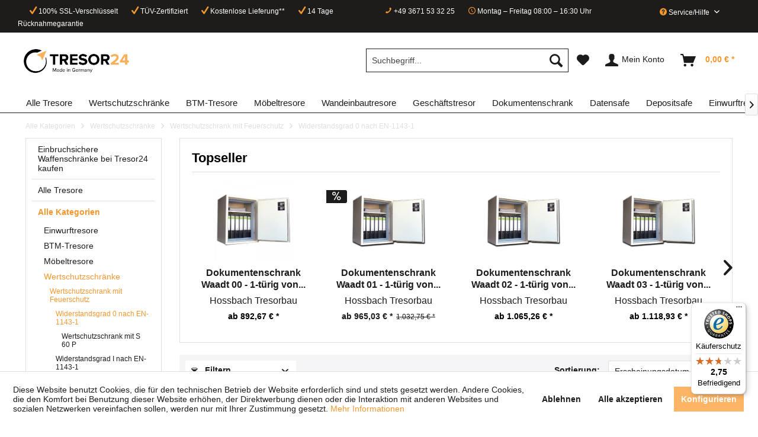

--- FILE ---
content_type: text/html; charset=UTF-8
request_url: https://www.tresor24.de/alle-kategorien/wertschutzschraenke/wertschutzschrank-mit-feuerschutz/widerstandsgrad-0-nach-en-1143-1/
body_size: 24543
content:
<!DOCTYPE html> <html class="no-js" lang="de" itemscope="itemscope" itemtype="https://schema.org/WebPage"> <head> <meta charset="utf-8"><script>window.dataLayer = window.dataLayer || [];</script><script>window.dataLayer.push({"ecommerce":{"currencyCode":"EUR","impressions":[{"name":"Dokumentenschrank Waadt 04 - 2-t\u00fcrig von Hossbach Tresorbau","id":"S70449.","price":"4654.05","brand":"Hossbach Tresorbau","category":"Widerstandsgrad 0 nach EN-1143-1","list":"Category","position":"1"},{"name":"Dokumentenschrank Waadt 00 - 2.t\u00fcrig von Hossbach Tresorbau","id":"S70445","price":"4256.67","brand":"Hossbach Tresorbau","category":"Widerstandsgrad 0 nach EN-1143-1","list":"Category","position":"2"},{"name":"Dokumentenschrank Waadt 01 - 2-t\u00fcrig von Hossbach Tresorbau","id":"S70446","price":"4328.92","brand":"Hossbach Tresorbau","category":"Widerstandsgrad 0 nach EN-1143-1","list":"Category","position":"3"},{"name":"Dokumentenschrank Waadt 02 - 2-t\u00fcrig von Hossbach Tresorbau","id":"S70447","price":"4639.59","brand":"Hossbach Tresorbau","category":"Widerstandsgrad 0 nach EN-1143-1","list":"Category","position":"4"},{"name":"Dokumentenschrank Waadt 03 - 2-t\u00fcrig von Hossbach Tresorbau","id":"S70448.","price":"4776.87","brand":"Hossbach Tresorbau","category":"Widerstandsgrad 0 nach EN-1143-1","list":"Category","position":"5"},{"name":"Dokumentenschrank Waadt 00 - 1-t\u00fcrig von Hossbach Tresorbau","id":"S70400.","price":"892.67","brand":"Hossbach Tresorbau","category":"Widerstandsgrad 0 nach EN-1143-1","list":"Category","position":"6"},{"name":"Dokumentenschrank Waadt 01 - 1-t\u00fcrig von Hossbach Tresorbau","id":"S70401.","price":"965.03","brand":"Hossbach Tresorbau","category":"Widerstandsgrad 0 nach EN-1143-1","list":"Category","position":"7"},{"name":"Dokumentenschrank Waadt 02 - 1-t\u00fcrig von Hossbach Tresorbau","id":"S70402.","price":"1065.26","brand":"Hossbach Tresorbau","category":"Widerstandsgrad 0 nach EN-1143-1","list":"Category","position":"8"},{"name":"Dokumentenschrank Waadt 03 - 1-t\u00fcrig von Hossbach Tresorbau","id":"S70403.","price":"1118.93","brand":"Hossbach Tresorbau","category":"Widerstandsgrad 0 nach EN-1143-1","list":"Category","position":"9"},{"name":"Dokumentenschrank Waadt 04 - 1-t\u00fcrig von Hossbach Tresorbau","id":"S70404.","price":"1235.65","brand":"Hossbach Tresorbau","category":"Widerstandsgrad 0 nach EN-1143-1","list":"Category","position":"10"},{"name":"Dokumentenschrank Waadt 05 - 1-t\u00fcrig von Hossbach Tresorbau","id":"S70405.","price":"1597.44","brand":"Hossbach Tresorbau","category":"Widerstandsgrad 0 nach EN-1143-1","list":"Category","position":"11"},{"name":"Dokumentenschrank Waadt 06 - 1-t\u00fcrig von Hossbach Tresorbau","id":"S70406.","price":"1756.17","brand":"Hossbach Tresorbau","category":"Widerstandsgrad 0 nach EN-1143-1","list":"Category","position":"12"}]},"google_tag_params":{"ecomm_pagetype":"category","ecomm_prodid":["S70449.","S70445","S70446","S70447","S70448.","S70400.","S70401.","S70402.","S70403.","S70404.","S70405.","S70406."],"ecomm_category":"Widerstandsgrad 0 nach EN-1143-1"}});</script> <script>
var googleTag = function(w,d,s,l,i){w[l]=w[l]||[];w[l].push({'gtm.start':new Date().getTime(),event:'gtm.js'});var f=d.getElementsByTagName(s)[0],j=d.createElement(s),dl=l!='dataLayer'?'&l='+l:'';j.async=true;j.src='https://www.googletagmanager.com/gtm.js?id='+i+dl+'';f.parentNode.insertBefore(j,f);};
</script> <meta name="author" content="" /> <meta name="robots" content="index,follow" /> <meta name="revisit-after" content="15 days" /> <meta name="keywords" content="Wertschutzschrank mit Feuerschutz, Wertschutzschränke, Wertschutzschrank, Panzerschrank, Tresor" /> <meta name="description" content="Wertsachen auch bei einem Feuer sicher verwahren? Das geht mit unseren Wertschutzschränken mit Feuerschutz und Widerstandsgrad 0. Jetzt im Online bestellen." /> <meta property="og:type" content="product.group" /> <meta property="og:site_name" content="Tresor24" /> <meta property="og:title" content="Widerstandsgrad 0 nach EN-1143-1" /> <meta property="og:description" content="Wertsachen auch bei einem Feuer sicher verwahren? Das geht mit unseren Wertschutzschränken mit Feuerschutz und Widerstandsgrad 0. Jetzt im Online bestellen." /> <meta name="twitter:card" content="product" /> <meta name="twitter:site" content="Tresor24" /> <meta name="twitter:title" content="Widerstandsgrad 0 nach EN-1143-1" /> <meta name="twitter:description" content="Wertsachen auch bei einem Feuer sicher verwahren? Das geht mit unseren Wertschutzschränken mit Feuerschutz und Widerstandsgrad 0. Jetzt im Online bestellen." /> <meta property="og:image" content="https://www.tresor24.de/media/image/c4/ef/e4/tresor24.png" /> <meta name="twitter:image" content="https://www.tresor24.de/media/image/c4/ef/e4/tresor24.png" /> <meta itemprop="copyrightHolder" content="Tresor24" /> <meta itemprop="copyrightYear" content="2014" /> <meta itemprop="isFamilyFriendly" content="True" /> <meta itemprop="image" content="https://www.tresor24.de/media/image/c4/ef/e4/tresor24.png" /> <meta name="viewport" content="width=device-width, initial-scale=1.0"> <meta name="mobile-web-app-capable" content="yes"> <meta name="apple-mobile-web-app-title" content="Tresor24"> <meta name="apple-mobile-web-app-capable" content="yes"> <meta name="apple-mobile-web-app-status-bar-style" content="default"> <meta name="google-site-verification" content=""/> <link rel="apple-touch-icon-precomposed" href="https://www.tresor24.de/media/image/63/54/8c/favicon.png"> <link rel="shortcut icon" href="https://www.tresor24.de/media/image/63/54/8c/favicon.png"> <meta name="msapplication-navbutton-color" content="#f5972f" /> <meta name="application-name" content="Tresor24" /> <meta name="msapplication-starturl" content="https://www.tresor24.de/" /> <meta name="msapplication-window" content="width=1024;height=768" /> <meta name="msapplication-TileImage" content="https://www.tresor24.de/media/image/63/54/8c/favicon.png"> <meta name="msapplication-TileColor" content="#f5972f"> <meta name="theme-color" content="#f5972f" /> <meta name="google-site-verification" content="VUaOt-i7eb9l6x0FPfoiTKPRviyWDrtPfQcbfugGx98" /> <link rel="canonical" href="https://www.tresor24.de/alle-kategorien/wertschutzschraenke/wertschutzschrank-mit-feuerschutz/widerstandsgrad-0-nach-en-1143-1/"/> <title itemprop="name">Feuersichere Wertschutzschränke mit Widerstandsgrad 0 gibt bei Tresor24 | Tresor24</title> <link href="/web/cache/1652348276_ce7a695b380099561907eea50a7aac15.css" media="all" rel="stylesheet" type="text/css" /> <script>
window.basketData = {
hasData: false,
data:[]
};
</script> <script>
var gaProperty = 'G-N4E5R8Q6C9';
// Disable tracking if the opt-out cookie exists.
var disableStr = 'ga-disable-' + gaProperty;
if (document.cookie.indexOf(disableStr + '=true') > -1) {
window[disableStr] = true;
}
// Opt-out function
function gaOptout() {
document.cookie = disableStr + '=true; expires=Thu, 31 Dec 2199 23:59:59 UTC; path=/';
window[disableStr] = true;
}
</script> <div data-googleAnalytics="true" data-googleConversionID="" data-googleConversionLabel="" data-googleConversionLanguage="" data-googleTrackingID="G-N4E5R8Q6C9" data-googleAnonymizeIp="1" data-googleOptOutCookie="1" data-googleTrackingLibrary="ga" data-realAmount="" data-showCookieNote="1" data-cookieNoteMode="1" > </div> <script>
function inIframe () {
try {
return window.self !== window.top;
} catch (e) {
return true;
}
}
if(inIframe()) {
var root = document.documentElement;
root.className += ' is--iframe';
}
</script> </head> <body class="is--ctl-listing is--act-index" ><!-- WbmTagManager (noscript) -->
<noscript><iframe src="https://www.googletagmanager.com/ns.html?id=GTM-MTQ2SJZ"
            height="0" width="0" style="display:none;visibility:hidden"></iframe></noscript>
<!-- End WbmTagManager (noscript) --> <div class="page-wrap"> <noscript class="noscript-main"> <div class="alert is--warning"> <div class="alert--icon"> <i class="icon--element icon--warning"></i> </div> <div class="alert--content"> Um Tresor24 in vollem Umfang nutzen zu k&ouml;nnen, empfehlen wir Ihnen Javascript in Ihrem Browser zu aktiveren. </div> </div> </noscript> <header class="header-main"> <div class="top-bar"> <div class="container block-group"> <nav class="top-bar--navigation block" role="menubar">   <div class="w_ups_topbar"> <span><i class="icon--check"></i> 100% SSL-Verschlüsselt</span> <span><i class="icon--check"></i> TÜV-Zertifiziert</span> <span><i class="icon--check"></i> Kostenlose Lieferung**</span> <span><i class="icon--check"></i> 14 Tage Rücknahmegarantie</span> </div> <div class="w_infos"> <span class="w_tel"><i class="icon--phone"></i> +49 3671 53 32 25</span> <span class="w_opentimes"><i class="icon--clock"></i> Montag – Freitag 08:00 – 16:30 Uhr</span> <div class="navigation--entry entry--service has--drop-down" role="menuitem" aria-haspopup="true" data-drop-down-menu="true"> <i class="icon--service"></i> Service/Hilfe <ul class="service--list is--rounded" role="menu"> <li class="service--entry" role="menuitem"> <a class="service--link" href="https://www.tresor24.de/defektes-produkt" title="Defektes Produkt" target="_self"> Defektes Produkt </a> </li> <li class="service--entry" role="menuitem"> <a class="service--link" href="https://www.tresor24.de/einbruchsichere-waffenschraenke" title="Einbruchsichere Waffenschränke" > Einbruchsichere Waffenschränke </a> </li> <li class="service--entry" role="menuitem"> <a class="service--link" href="https://www.tresor24.de/registerFC/index/sValidation/H" title="Händler-Login" > Händler-Login </a> </li> <li class="service--entry" role="menuitem"> <a class="service--link" href="https://www.tresor24.de/hersteller" title="Hersteller" > Hersteller </a> </li> <li class="service--entry" role="menuitem"> <a class="service--link" href="https://www.tresor24.de/luxus-tresore" title="Luxus Tresore" > Luxus Tresore </a> </li> <li class="service--entry" role="menuitem"> <a class="service--link" href="https://www.tresor24.de/partnerformular" title="Partnerprogramm" target="_self"> Partnerprogramm </a> </li> <li class="service--entry" role="menuitem"> <a class="service--link" href="https://www.tresor24.de/rechtliche-vorabinformationen" title="rechtliche Vorabinformationen" > rechtliche Vorabinformationen </a> </li> <li class="service--entry" role="menuitem"> <a class="service--link" href="https://www.tresor24.de/ueber-uns" title="Über uns" > Über uns </a> </li> <li class="service--entry" role="menuitem"> <a class="service--link" href="https://www.tresor24.de/kontaktformular" title="Kontakt" target="_self"> Kontakt </a> </li> <li class="service--entry" role="menuitem"> <a class="service--link" href="https://www.tresor24.de/versand/zahlungsbedingungen" title="Versand / Zahlungsbedingungen" > Versand / Zahlungsbedingungen </a> </li> <li class="service--entry" role="menuitem"> <a class="service--link" href="https://www.tresor24.de/rueckgabe" title="Rückgabe" target="_self"> Rückgabe </a> </li> <li class="service--entry" role="menuitem"> <a class="service--link" href="https://www.tresor24.de/widerrufsrecht" title="Widerrufsrecht" > Widerrufsrecht </a> </li> <li class="service--entry" role="menuitem"> <a class="service--link" href="https://www.tresor24.de/datenschutz" title="Datenschutz" > Datenschutz </a> </li> <li class="service--entry" role="menuitem"> <a class="service--link" href="https://www.tresor24.de/muster-widerrufsformular" title="Muster-Widerrufsformular" > Muster-Widerrufsformular </a> </li> <li class="service--entry" role="menuitem"> <a class="service--link" href="https://www.tresor24.de/agb" title="AGB" > AGB </a> </li> <li class="service--entry" role="menuitem"> <a class="service--link" href="https://www.tresor24.de/impressum" title="Impressum" > Impressum </a> </li> </ul> </div> <div class="navigation--entry entry--compare is--hidden w_compare" role="menuitem" aria-haspopup="true" data-drop-down-menu="true">   </div> </div> </nav> </div> </div> <div class="container header--navigation"> <div class="logo-main block-group" role="banner"> <div class="logo--shop block"> <a class="logo--link" href="https://www.tresor24.de/" title="Tresor24 - zur Startseite wechseln"> <picture> <source srcset="https://www.tresor24.de/media/image/c4/ef/e4/tresor24.png" media="(min-width: 78.75em)"> <source srcset="https://www.tresor24.de/media/image/c4/ef/e4/tresor24.png" media="(min-width: 64em)"> <source srcset="https://www.tresor24.de/media/image/c4/ef/e4/tresor24.png" media="(min-width: 48em)"> <img srcset="https://www.tresor24.de/media/image/c4/ef/e4/tresor24.png" alt="Tresor24 - zur Startseite wechseln" /> </picture> </a> </div> </div> <nav class="shop--navigation block-group"> <ul class="navigation--list block-group" role="menubar"> <li class="navigation--entry entry--menu-left" role="menuitem"> <a class="entry--link entry--trigger btn is--icon-left" href="#offcanvas--left" data-offcanvas="true" data-offCanvasSelector=".sidebar-main" aria-label="Menü"> <i class="icon--menu"></i> Menü </a> </li> <li class="navigation--entry entry--search" role="menuitem" data-search="true" aria-haspopup="true" data-minLength="2"> <a class="btn entry--link entry--trigger" href="#show-hide--search" title="Suche anzeigen / schließen" aria-label="Suche anzeigen / schließen"> <i class="icon--search"></i> <span class="search--display">Suchen</span> </a> <form action="/search" method="get" class="main-search--form"> <input type="search" name="sSearch" aria-label="Suchbegriff..." class="main-search--field" autocomplete="off" autocapitalize="off" placeholder="Suchbegriff..." maxlength="30" /> <button type="submit" class="main-search--button" aria-label="Suchen"> <i class="icon--search"></i> <span class="main-search--text">Suchen</span> </button> <div class="form--ajax-loader">&nbsp;</div> </form> <div class="main-search--results"></div> </li>  <li class="navigation--entry entry--notepad" role="menuitem"> <a href="https://www.tresor24.de/note" title="Merkzettel" aria-label="Merkzettel" class="btn"> <i class="icon--heart"></i> </a> </li> <li class="navigation--entry entry--account with-slt" role="menuitem" data-offcanvas="true" data-offCanvasSelector=".account--dropdown-navigation"> <a href="https://www.tresor24.de/account" title="Mein Konto" aria-label="Mein Konto" class="btn is--icon-left entry--link account--link"> <i class="icon--account"></i> <span class="account--display"> Mein Konto </span> </a> <div class="account--dropdown-navigation"> <div class="navigation--smartphone"> <div class="entry--close-off-canvas"> <a href="#close-account-menu" class="account--close-off-canvas" title="Menü schließen" aria-label="Menü schließen"> Menü schließen <i class="icon--arrow-right"></i> </a> </div> </div> <div class="account--menu is--rounded is--personalized"> <span class="navigation--headline"> Mein Konto </span> <div class="account--menu-container"> <ul class="sidebar--navigation navigation--list is--level0 show--active-items"> <li class="navigation--entry"> <span class="navigation--signin"> <a href="https://www.tresor24.de/account#hide-registration" class="blocked--link btn is--primary navigation--signin-btn" data-collapseTarget="#registration" data-action="close"> Anmelden </a> <span class="navigation--register"> oder <a href="https://www.tresor24.de/account#show-registration" class="blocked--link" data-collapseTarget="#registration" data-action="open"> registrieren </a> </span> </span> </li> <li class="navigation--entry"> <a href="https://www.tresor24.de/account" title="Übersicht" class="navigation--link"> Übersicht </a> </li> <li class="navigation--entry"> <a href="https://www.tresor24.de/account/profile" title="Persönliche Daten" class="navigation--link" rel="nofollow"> Persönliche Daten </a> </li> <li class="navigation--entry"> <a href="https://www.tresor24.de/address/index/sidebar/" title="Adressen" class="navigation--link" rel="nofollow"> Adressen </a> </li> <li class="navigation--entry"> <a href="https://www.tresor24.de/account/payment" title="Zahlungsarten" class="navigation--link" rel="nofollow"> Zahlungsarten </a> </li> <li class="navigation--entry"> <a href="https://www.tresor24.de/account/orders" title="Bestellungen" class="navigation--link" rel="nofollow"> Bestellungen </a> </li> <li class="navigation--entry"> <a href="https://www.tresor24.de/account/downloads" title="Sofortdownloads" class="navigation--link" rel="nofollow"> Sofortdownloads </a> </li> <li class="navigation--entry"> <a href="https://www.tresor24.de/note" title="Merkzettel" class="navigation--link" rel="nofollow"> Merkzettel </a> </li> </ul> </div> </div> </div> </li> <li class="navigation--entry entry--cart" role="menuitem"> <a class="btn is--icon-left cart--link" href="https://www.tresor24.de/checkout/cart" title="Warenkorb" aria-label="Warenkorb"> <span class="cart--display"> Warenkorb </span> <span class="badge is--primary is--minimal cart--quantity is--hidden">0</span> <i class="icon--basket"></i> <span class="cart--amount"> 0,00&nbsp;&euro; * </span> </a> <div class="ajax-loader">&nbsp;</div> </li>  </ul> </nav> <div class="container--ajax-cart" data-collapse-cart="true" data-displayMode="offcanvas"></div> </div> </header> <nav class="navigation-main"> <div class="container" data-menu-scroller="true" data-listSelector=".navigation--list.container" data-viewPortSelector=".navigation--list-wrapper"> <div class="navigation--list-wrapper"> <ul class="navigation--list container" role="menubar" itemscope="itemscope" itemtype="http://schema.org/SiteNavigationElement"> <li class="navigation--entry" role="menuitem"><a class="navigation--link" href="https://www.tresor24.de/alle-tresore/" title="Alle Tresore" itemprop="url"><span itemprop="name">Alle Tresore</span></a></li><li class="navigation--entry" role="menuitem"><a class="navigation--link" href="https://www.tresor24.de/wertschutzschraenke/" title="Wertschutzschränke " itemprop="url"><span itemprop="name">Wertschutzschränke </span></a></li><li class="navigation--entry" role="menuitem"><a class="navigation--link" href="https://www.tresor24.de/btm-tresore/" title="BTM-Tresore" itemprop="url"><span itemprop="name">BTM-Tresore</span></a></li><li class="navigation--entry" role="menuitem"><a class="navigation--link" href="https://www.tresor24.de/moebeltresore/" title="Möbeltresore " itemprop="url"><span itemprop="name">Möbeltresore </span></a></li><li class="navigation--entry" role="menuitem"><a class="navigation--link" href="https://www.tresor24.de/wandeinbautresore/" title="Wandeinbautresore" itemprop="url"><span itemprop="name">Wandeinbautresore</span></a></li><li class="navigation--entry" role="menuitem"><a class="navigation--link" href="https://www.tresor24.de/geschaeftstresor/" title="Geschäftstresor" itemprop="url"><span itemprop="name">Geschäftstresor</span></a></li><li class="navigation--entry" role="menuitem"><a class="navigation--link" href="https://www.tresor24.de/dokumentenschrank/" title="Dokumentenschrank" itemprop="url"><span itemprop="name">Dokumentenschrank</span></a></li><li class="navigation--entry" role="menuitem"><a class="navigation--link" href="https://www.tresor24.de/datensafe/" title="Datensafe" itemprop="url"><span itemprop="name">Datensafe</span></a></li><li class="navigation--entry" role="menuitem"><a class="navigation--link" href="https://www.tresor24.de/depositsafe/" title="Depositsafe" itemprop="url"><span itemprop="name">Depositsafe</span></a></li><li class="navigation--entry" role="menuitem"><a class="navigation--link" href="https://www.tresor24.de/einwurftresore/" title="Einwurftresore" itemprop="url"><span itemprop="name">Einwurftresore</span></a></li><li class="navigation--entry" role="menuitem"><a class="navigation--link" href="https://www.tresor24.de/waffenschrank/" title="Waffenschrank" itemprop="url"><span itemprop="name">Waffenschrank</span></a></li><li class="navigation--entry" role="menuitem"><a class="navigation--link" href="https://www.tresor24.de/schluessel/" title="Schlüssel" itemprop="url"><span itemprop="name">Schlüssel</span></a></li><li class="navigation--entry" role="menuitem"><a class="navigation--link" href="https://www.tresor24.de/exclusive-tresore/" title="Exclusive Tresore" itemprop="url"><span itemprop="name">Exclusive Tresore</span></a></li> </ul> </div> <div class="advanced-menu" data-advanced-menu="true" data-hoverDelay="250"> <div class="menu--container"> </div> <div class="menu--container"> <div class="button-container"> <a href="https://www.tresor24.de/wertschutzschraenke/" class="button--category" title="Zur Kategorie Wertschutzschränke "> <i class="icon--arrow-right"></i> Zur Kategorie Wertschutzschränke </a> <span class="button--close"> <i class="icon--cross"></i> </span> </div> <div class="content--wrapper has--content has--teaser"> <ul class="menu--list menu--level-0 columns--3" style="width: 75%;"> <li class="menu--list-item item--level-0" style="width: 100%"> <a href="https://www.tresor24.de/wertschutzschraenke/wertschutzschraenke-ohne-feuerschutz/" class="menu--list-item-link" title="Wertschutzschränke ohne Feuerschutz">Wertschutzschränke ohne Feuerschutz</a> <ul class="menu--list menu--level-1 columns--3"> <li class="menu--list-item item--level-1"> <a href="https://www.tresor24.de/wertschutzschraenke/wertschutzschraenke-ohne-feuerschutz/widerstandsgrad-0-nach-en-1143-1/" class="menu--list-item-link" title="Widerstandsgrad 0 nach EN-1143-1">Widerstandsgrad 0 nach EN-1143-1</a> </li> <li class="menu--list-item item--level-1"> <a href="https://www.tresor24.de/wertschutzschraenke/wertschutzschraenke-ohne-feuerschutz/widerstandsgrad-i-nach-en-1143-1/" class="menu--list-item-link" title="Widerstandsgrad I nach EN -1143 -1">Widerstandsgrad I nach EN -1143 -1</a> </li> <li class="menu--list-item item--level-1"> <a href="https://www.tresor24.de/wertschutzschraenke/wertschutzschraenke-ohne-feuerschutz/widerstandsgrad-ii-nach-en-1143-1/" class="menu--list-item-link" title="Widerstandsgrad II nach EN-1143-1">Widerstandsgrad II nach EN-1143-1</a> </li> <li class="menu--list-item item--level-1"> <a href="https://www.tresor24.de/wertschutzschraenke/wertschutzschraenke-ohne-feuerschutz/widerstandsgrad-iii-nach-en-1143-1/" class="menu--list-item-link" title="Widerstandsgrad III nach EN-1143-1">Widerstandsgrad III nach EN-1143-1</a> </li> <li class="menu--list-item item--level-1"> <a href="https://www.tresor24.de/wertschutzschraenke/wertschutzschraenke-ohne-feuerschutz/widerstandsgrad-iv-nach-en-1143-1/" class="menu--list-item-link" title="Widerstandsgrad IV nach EN-1143-1">Widerstandsgrad IV nach EN-1143-1</a> </li> <li class="menu--list-item item--level-1"> <a href="https://www.tresor24.de/wertschutzschraenke/wertschutzschraenke-ohne-feuerschutz/widerstandsgrad-v-nach-en-1143-1/" class="menu--list-item-link" title="Widerstandsgrad V nach EN-1143-1">Widerstandsgrad V nach EN-1143-1</a> </li> </ul> </li> <li class="menu--list-item item--level-0" style="width: 100%"> <a href="https://www.tresor24.de/wertschutzschraenke/wertschutzschrank-mit-feuerschutz/" class="menu--list-item-link" title="Wertschutzschrank mit Feuerschutz ">Wertschutzschrank mit Feuerschutz </a> <ul class="menu--list menu--level-1 columns--3"> <li class="menu--list-item item--level-1"> <a href="https://www.tresor24.de/wertschutzschraenke/wertschutzschrank-mit-feuerschutz/widerstandsgrad-0-nach-en-1143-1/" class="menu--list-item-link" title="Widerstandsgrad 0 nach EN-1143-1">Widerstandsgrad 0 nach EN-1143-1</a> </li> <li class="menu--list-item item--level-1"> <a href="https://www.tresor24.de/wertschutzschraenke/wertschutzschrank-mit-feuerschutz/widerstandsgrad-i-nach-en-1143-1/" class="menu--list-item-link" title="Widerstandsgrad I nach EN-1143-1">Widerstandsgrad I nach EN-1143-1</a> </li> <li class="menu--list-item item--level-1"> <a href="https://www.tresor24.de/wertschutzschraenke/wertschutzschrank-mit-feuerschutz/widerstandsgrad-ii-nach-en-1143-1/" class="menu--list-item-link" title="Widerstandsgrad II nach EN-1143-1">Widerstandsgrad II nach EN-1143-1</a> </li> <li class="menu--list-item item--level-1"> <a href="https://www.tresor24.de/wertschutzschraenke/wertschutzschrank-mit-feuerschutz/widerstandsgrad-iii-nach-en-1143-1/" class="menu--list-item-link" title="Widerstandsgrad III nach EN-1143-1">Widerstandsgrad III nach EN-1143-1</a> </li> <li class="menu--list-item item--level-1"> <a href="https://www.tresor24.de/wertschutzschraenke/wertschutzschrank-mit-feuerschutz/widerstandsgrad-iv-nach-en-1143-1/" class="menu--list-item-link" title="Widerstandsgrad IV nach EN-1143-1">Widerstandsgrad IV nach EN-1143-1</a> </li> </ul> </li> </ul> <div class="menu--delimiter" style="right: 25%;"></div> <div class="menu--teaser" style="width: 25%;"> <div class="teaser--headline">Wertschutzschrank kaufen - Alle Wertschutzschränke im Shop auf einen Blick</div> <div class="teaser--text"> Wertschutzschränke oft auch als Tresore, Geschäftstresore, Safes, Geldschränke, Panzerschränke, Kassenschränke etc. bezeichnet, finden häufig ihren Einsatz als Tresore für Gewerbe und Firmen , jedoch nimmt die Anzahl der&nbsp; Tresore im... <a class="teaser--text-link" href="https://www.tresor24.de/wertschutzschraenke/" title="mehr erfahren"> mehr erfahren </a> </div> </div> </div> </div> <div class="menu--container"> <div class="button-container"> <a href="https://www.tresor24.de/btm-tresore/" class="button--category" title="Zur Kategorie BTM-Tresore"> <i class="icon--arrow-right"></i> Zur Kategorie BTM-Tresore </a> <span class="button--close"> <i class="icon--cross"></i> </span> </div> <div class="content--wrapper has--content has--teaser"> <ul class="menu--list menu--level-0 columns--3" style="width: 75%;"> <li class="menu--list-item item--level-0" style="width: 100%"> <a href="https://www.tresor24.de/btm-tresore/krankenhaus-apotheken-alters-und-pflegeheim/" class="menu--list-item-link" title="Krankenhaus, Apotheken, Alters und Pflegeheim">Krankenhaus, Apotheken, Alters und Pflegeheim</a> </li> <li class="menu--list-item item--level-0" style="width: 100%"> <a href="https://www.tresor24.de/btm-tresore/medizinschrank/" class="menu--list-item-link" title="Medizinschrank">Medizinschrank</a> </li> </ul> <div class="menu--delimiter" style="right: 25%;"></div> <div class="menu--teaser" style="width: 25%;"> <a href="https://www.tresor24.de/btm-tresore/" title="Zur Kategorie BTM-Tresore" class="teaser--image" style="background-image: url(https://www.tresor24.de/media/image/73/83/f4/BTM-mit.jpg);"></a> <div class="teaser--headline">BTM-Tresor kaufen - Alle BTM-Tresore im Shop auf einen Blick</div> <div class="teaser--text"> BTM-Tresore: Schutz vor Diebstahl und Missbrauch von Betäubungsmitteln Nach § 15 des Betäubungsmittelgesetzes hat jeder Teilnehmer am Betäubungsmittelverkehr die in seinem Besitz befindlichen Betäubungsmittel gesondert aufzubewahren und gegen... <a class="teaser--text-link" href="https://www.tresor24.de/btm-tresore/" title="mehr erfahren"> mehr erfahren </a> </div> </div> </div> </div> <div class="menu--container"> <div class="button-container"> <a href="https://www.tresor24.de/moebeltresore/" class="button--category" title="Zur Kategorie Möbeltresore "> <i class="icon--arrow-right"></i> Zur Kategorie Möbeltresore </a> <span class="button--close"> <i class="icon--cross"></i> </span> </div> <div class="content--wrapper has--content has--teaser"> <ul class="menu--list menu--level-0 columns--3" style="width: 75%;"> <li class="menu--list-item item--level-0" style="width: 100%"> <a href="https://www.tresor24.de/moebeltresore/sicherheitsstufe-a-nach-vdma-24992/" class="menu--list-item-link" title="Sicherheitsstufe A nach VDMA 24992">Sicherheitsstufe A nach VDMA 24992</a> <ul class="menu--list menu--level-1 columns--3"> <li class="menu--list-item item--level-1"> <a href="https://www.tresor24.de/moebeltresore/sicherheitsstufe-a-nach-vdma-24992/moebeltresor-serie-mt-s/" class="menu--list-item-link" title="Möbeltresor Serie MT-S">Möbeltresor Serie MT-S</a> </li> <li class="menu--list-item item--level-1"> <a href="https://www.tresor24.de/moebeltresore/sicherheitsstufe-a-nach-vdma-24992/moebeltresor-serie-alsfeld-light/" class="menu--list-item-link" title="Möbeltresor Serie Alsfeld-light">Möbeltresor Serie Alsfeld-light</a> </li> </ul> </li> <li class="menu--list-item item--level-0" style="width: 100%"> <a href="https://www.tresor24.de/moebeltresore/sicherheitsstufe-b-nach-vdma-24992/" class="menu--list-item-link" title="Sicherheitsstufe B nach VDMA 24992">Sicherheitsstufe B nach VDMA 24992</a> <ul class="menu--list menu--level-1 columns--3"> <li class="menu--list-item item--level-1"> <a href="https://www.tresor24.de/moebeltresore/sicherheitsstufe-b-nach-vdma-24992/moebeltresor-serie-mt-g/" class="menu--list-item-link" title="Möbeltresor Serie MT-G">Möbeltresor Serie MT-G</a> </li> <li class="menu--list-item item--level-1"> <a href="https://www.tresor24.de/moebeltresore/sicherheitsstufe-b-nach-vdma-24992/moebeltresor-serie-bayreuth-light/" class="menu--list-item-link" title="Möbeltresor Serie Bayreuth light">Möbeltresor Serie Bayreuth light</a> </li> </ul> </li> <li class="menu--list-item item--level-0" style="width: 100%"> <a href="https://www.tresor24.de/moebeltresore/sicherheitsstufe-s1-nach-pn-en-14450/" class="menu--list-item-link" title="Sicherheitsstufe S1 nach PN-EN 14450">Sicherheitsstufe S1 nach PN-EN 14450</a> <ul class="menu--list menu--level-1 columns--3"> <li class="menu--list-item item--level-1"> <a href="https://www.tresor24.de/moebeltresore/sicherheitsstufe-s1-nach-pn-en-14450/moebeltresor-serie-alsfeld/" class="menu--list-item-link" title="Möbeltresor Serie Alsfeld">Möbeltresor Serie Alsfeld</a> </li> </ul> </li> <li class="menu--list-item item--level-0" style="width: 100%"> <a href="https://www.tresor24.de/moebeltresore/sicherheitsstufe-s2-nach-pn-en-14450/" class="menu--list-item-link" title="Sicherheitsstufe S2 nach PN-EN 14450">Sicherheitsstufe S2 nach PN-EN 14450</a> <ul class="menu--list menu--level-1 columns--3"> <li class="menu--list-item item--level-1"> <a href="https://www.tresor24.de/moebeltresore/sicherheitsstufe-s2-nach-pn-en-14450/moebeltresor-serie-bayreuth/" class="menu--list-item-link" title="Möbeltresor Serie Bayreuth">Möbeltresor Serie Bayreuth</a> </li> <li class="menu--list-item item--level-1"> <a href="https://www.tresor24.de/moebeltresore/sicherheitsstufe-s2-nach-pn-en-14450/moebeltresor-serie-mt-bb/" class="menu--list-item-link" title="Möbeltresor Serie MT-BB">Möbeltresor Serie MT-BB</a> </li> <li class="menu--list-item item--level-1"> <a href="https://www.tresor24.de/moebeltresore/sicherheitsstufe-s2-nach-pn-en-14450/moebeltresor-serie-mt-wb/" class="menu--list-item-link" title="Möbeltresor Serie MT-WB">Möbeltresor Serie MT-WB</a> </li> <li class="menu--list-item item--level-1"> <a href="https://www.tresor24.de/moebeltresore/sicherheitsstufe-s2-nach-pn-en-14450/moebeltresor-serie-hp-sb/" class="menu--list-item-link" title="Möbeltresor Serie HP-SB">Möbeltresor Serie HP-SB</a> </li> <li class="menu--list-item item--level-1"> <a href="https://www.tresor24.de/moebeltresore/sicherheitsstufe-s2-nach-pn-en-14450/moebeltresor-serie-mt-bh/" class="menu--list-item-link" title="Möbeltresor Serie MT-BH">Möbeltresor Serie MT-BH</a> </li> </ul> </li> </ul> <div class="menu--delimiter" style="right: 25%;"></div> <div class="menu--teaser" style="width: 25%;"> <a href="https://www.tresor24.de/moebeltresore/" title="Zur Kategorie Möbeltresore " class="teaser--image" style="background-image: url(https://www.tresor24.de/media/image/37/f1/11/Moebeltresor.jpg);"></a> <div class="teaser--headline">Möbeltresor kaufen - Alle Möbeltresore im Shop auf einem Blick</div> <div class="teaser--text"> Möbeltresore haben vielfältige Einsatzmöglichkeiten, z. B. in privaten Haushalten im Kleingewerbe in Handwerksbetrieben in staatlichen Stellen wie Stadtverwaltungen, Landratsämtern, Gerichten in Handelseinrichtungen in Senioren- und... <a class="teaser--text-link" href="https://www.tresor24.de/moebeltresore/" title="mehr erfahren"> mehr erfahren </a> </div> </div> </div> </div> <div class="menu--container"> <div class="button-container"> <a href="https://www.tresor24.de/wandeinbautresore/" class="button--category" title="Zur Kategorie Wandeinbautresore"> <i class="icon--arrow-right"></i> Zur Kategorie Wandeinbautresore </a> <span class="button--close"> <i class="icon--cross"></i> </span> </div> <div class="content--wrapper has--content has--teaser"> <ul class="menu--list menu--level-0 columns--3" style="width: 75%;"> <li class="menu--list-item item--level-0" style="width: 100%"> <a href="https://www.tresor24.de/wandeinbautresore/sicherheitsstufe-s2-nach-euro-norm-en-14450/" class="menu--list-item-link" title="Sicherheitsstufe S2 nach Euro-Norm EN 14450 ">Sicherheitsstufe S2 nach Euro-Norm EN 14450 </a> <ul class="menu--list menu--level-1 columns--3"> <li class="menu--list-item item--level-1"> <a href="https://www.tresor24.de/wandeinbautresore/sicherheitsstufe-s2-nach-euro-norm-en-14450/serie-essen/" class="menu--list-item-link" title="Serie Essen">Serie Essen</a> </li> <li class="menu--list-item item--level-1"> <a href="https://www.tresor24.de/wandeinbautresore/sicherheitsstufe-s2-nach-euro-norm-en-14450/serie-wittenberg/" class="menu--list-item-link" title="Serie Wittenberg">Serie Wittenberg</a> </li> </ul> </li> <li class="menu--list-item item--level-0" style="width: 100%"> <a href="https://www.tresor24.de/wandeinbautresore/sicherheitstsufe-b-nach-vdma-24992/" class="menu--list-item-link" title="Sicherheitstsufe B nach VDMA 24992">Sicherheitstsufe B nach VDMA 24992</a> <ul class="menu--list menu--level-1 columns--3"> <li class="menu--list-item item--level-1"> <a href="https://www.tresor24.de/wandeinbautresore/sicherheitstsufe-b-nach-vdma-24992/serie-orlamuende/" class="menu--list-item-link" title="Serie Orlamünde">Serie Orlamünde</a> </li> <li class="menu--list-item item--level-1"> <a href="https://www.tresor24.de/wandeinbautresore/sicherheitstsufe-b-nach-vdma-24992/serie-wittenberg-b/" class="menu--list-item-link" title="Serie Wittenberg B">Serie Wittenberg B</a> </li> </ul> </li> <li class="menu--list-item item--level-0" style="width: 100%"> <a href="https://www.tresor24.de/wandeinbautresore/widerstandsgrad-i-nach-en-1143-1/" class="menu--list-item-link" title="Widerstandsgrad I nach EN-1143-1">Widerstandsgrad I nach EN-1143-1</a> <ul class="menu--list menu--level-1 columns--3"> <li class="menu--list-item item--level-1"> <a href="https://www.tresor24.de/wandeinbautresore/widerstandsgrad-i-nach-en-1143-1/serie-ilmenau/" class="menu--list-item-link" title="Serie Ilmenau">Serie Ilmenau</a> </li> </ul> </li> <li class="menu--list-item item--level-0" style="width: 100%"> <a href="https://www.tresor24.de/wandeinbautresore/ohne-sicherheitsstufe/" class="menu--list-item-link" title="ohne Sicherheitsstufe">ohne Sicherheitsstufe</a> <ul class="menu--list menu--level-1 columns--3"> <li class="menu--list-item item--level-1"> <a href="https://www.tresor24.de/wandeinbautresore/ohne-sicherheitsstufe/rohrtresor-uli/" class="menu--list-item-link" title="Rohrtresor Uli">Rohrtresor Uli</a> </li> <li class="menu--list-item item--level-1"> <a href="https://www.tresor24.de/wandeinbautresore/ohne-sicherheitsstufe/steckdosentresor/" class="menu--list-item-link" title="Steckdosentresor">Steckdosentresor</a> </li> </ul> </li> </ul> <div class="menu--delimiter" style="right: 25%;"></div> <div class="menu--teaser" style="width: 25%;"> <div class="teaser--headline">Wandtresor kaufen - Alle Einbau Wandtresore im Shop auf einen Blick</div> <div class="teaser--text"> Wandtresore (Einbau-Wandtresore, Wandeinbautresore) werden in massives Mauerwerk oder Betonwände eingelassen (keine Trockenbauwände) und dienen der Aufbewahrung von Wertsachen, Geld, Dokumenten, Urkunden und wichtigen Papieren. In Außenwänden... <a class="teaser--text-link" href="https://www.tresor24.de/wandeinbautresore/" title="mehr erfahren"> mehr erfahren </a> </div> </div> </div> </div> <div class="menu--container"> <div class="button-container"> <a href="https://www.tresor24.de/geschaeftstresor/" class="button--category" title="Zur Kategorie Geschäftstresor"> <i class="icon--arrow-right"></i> Zur Kategorie Geschäftstresor </a> <span class="button--close"> <i class="icon--cross"></i> </span> </div> <div class="content--wrapper has--content has--teaser"> <ul class="menu--list menu--level-0 columns--3" style="width: 75%;"> <li class="menu--list-item item--level-0" style="width: 100%"> <a href="https://www.tresor24.de/geschaeftstresor/serie-gt-ks-s2/" class="menu--list-item-link" title="Serie GT-KS S2">Serie GT-KS S2</a> </li> </ul> <div class="menu--delimiter" style="right: 25%;"></div> <div class="menu--teaser" style="width: 25%;"> <div class="teaser--headline">Geschäftstresore kaufen - Alle Geschäftstresore im Shop auf einem Blick</div> <div class="teaser--text"> Geschäftstresore&nbsp; auch bezeichnet als Tresore, Safes, Panzerschränke, Geldschränke, Kassenschränke. Geschäftstresore sind nicht zu verwechseln mit Wertschutzschränken. <a class="teaser--text-link" href="https://www.tresor24.de/geschaeftstresor/" title="mehr erfahren"> mehr erfahren </a> </div> </div> </div> </div> <div class="menu--container"> <div class="button-container"> <a href="https://www.tresor24.de/dokumentenschrank/" class="button--category" title="Zur Kategorie Dokumentenschrank"> <i class="icon--arrow-right"></i> Zur Kategorie Dokumentenschrank </a> <span class="button--close"> <i class="icon--cross"></i> </span> </div> <div class="content--wrapper has--content has--teaser"> <ul class="menu--list menu--level-0 columns--3" style="width: 75%;"> <li class="menu--list-item item--level-0" style="width: 100%"> <a href="https://www.tresor24.de/dokumentenschrank/akten-dokumentenschraenke-ohne-feuerschutz/" class="menu--list-item-link" title="Akten-Dokumentenschränke ohne Feuerschutz">Akten-Dokumentenschränke ohne Feuerschutz</a> <ul class="menu--list menu--level-1 columns--3"> <li class="menu--list-item item--level-1"> <a href="https://www.tresor24.de/dokumentenschrank/akten-dokumentenschraenke-ohne-feuerschutz/aktenschrank-serie-doku-sl-ohne-sicherheitsstufe/" class="menu--list-item-link" title="Aktenschrank Serie Doku-SL ohne Sicherheitsstufe">Aktenschrank Serie Doku-SL ohne Sicherheitsstufe</a> </li> <li class="menu--list-item item--level-1"> <a href="https://www.tresor24.de/dokumentenschrank/akten-dokumentenschraenke-ohne-feuerschutz/aktenschrank-serie-ds-ohne-sicherheitsstufe/" class="menu--list-item-link" title="Aktenschrank Serie DS ohne Sicherheitsstufe">Aktenschrank Serie DS ohne Sicherheitsstufe</a> </li> <li class="menu--list-item item--level-1"> <a href="https://www.tresor24.de/dokumentenschrank/akten-dokumentenschraenke-ohne-feuerschutz/wertschutzschrank-serie-klassik-i/" class="menu--list-item-link" title="Wertschutzschrank Serie Klassik I">Wertschutzschrank Serie Klassik I</a> </li> <li class="menu--list-item item--level-1"> <a href="https://www.tresor24.de/dokumentenschrank/akten-dokumentenschraenke-ohne-feuerschutz/wertschutzschrank-serie-klassik-ii/" class="menu--list-item-link" title="Wertschutzschrank Serie Klassik II">Wertschutzschrank Serie Klassik II</a> </li> <li class="menu--list-item item--level-1"> <a href="https://www.tresor24.de/dokumentenschrank/akten-dokumentenschraenke-ohne-feuerschutz/wertschutzschrank-serie-klassik-iii/" class="menu--list-item-link" title="Wertschutzschrank Serie Klassik III">Wertschutzschrank Serie Klassik III</a> </li> <li class="menu--list-item item--level-1"> <a href="https://www.tresor24.de/dokumentenschrank/akten-dokumentenschraenke-ohne-feuerschutz/wertschutzschrank-serie-klassik-iv/" class="menu--list-item-link" title="Wertschutzschrank Serie Klassik IV">Wertschutzschrank Serie Klassik IV</a> </li> </ul> </li> <li class="menu--list-item item--level-0" style="width: 100%"> <a href="https://www.tresor24.de/dokumentenschrank/akten-dokumentenschraenke-mit-feuerschutz/" class="menu--list-item-link" title="Akten-Dokumentenschränke mit Feuerschutz">Akten-Dokumentenschränke mit Feuerschutz</a> <ul class="menu--list menu--level-1 columns--3"> <li class="menu--list-item item--level-1"> <a href="https://www.tresor24.de/dokumentenschrank/akten-dokumentenschraenke-mit-feuerschutz/ohne-sicherheitsstufe/" class="menu--list-item-link" title="ohne Sicherheitsstufe">ohne Sicherheitsstufe</a> </li> <li class="menu--list-item item--level-1"> <a href="https://www.tresor24.de/dokumentenschrank/akten-dokumentenschraenke-mit-feuerschutz/sicherheitsstufe-b/" class="menu--list-item-link" title="Sicherheitsstufe B">Sicherheitsstufe B</a> </li> <li class="menu--list-item item--level-1"> <a href="https://www.tresor24.de/dokumentenschrank/akten-dokumentenschraenke-mit-feuerschutz/sicherheitsstufe-s2/" class="menu--list-item-link" title="Sicherheitsstufe S2 ">Sicherheitsstufe S2 </a> </li> <li class="menu--list-item item--level-1"> <a href="https://www.tresor24.de/dokumentenschrank/akten-dokumentenschraenke-mit-feuerschutz/widerstandsgrad-0/" class="menu--list-item-link" title="Widerstandsgrad 0">Widerstandsgrad 0</a> </li> <li class="menu--list-item item--level-1"> <a href="https://www.tresor24.de/dokumentenschrank/akten-dokumentenschraenke-mit-feuerschutz/widerstandsgrad-1/" class="menu--list-item-link" title="Widerstandsgrad 1">Widerstandsgrad 1</a> </li> <li class="menu--list-item item--level-1"> <a href="https://www.tresor24.de/dokumentenschrank/akten-dokumentenschraenke-mit-feuerschutz/widerstandsgrad-2/" class="menu--list-item-link" title="Widerstandsgrad 2">Widerstandsgrad 2</a> </li> </ul> </li> </ul> <div class="menu--delimiter" style="right: 25%;"></div> <div class="menu--teaser" style="width: 25%;"> <a href="https://www.tresor24.de/dokumentenschrank/" title="Zur Kategorie Dokumentenschrank" class="teaser--image" style="background-image: url(https://www.tresor24.de/media/image/70/dd/63/Aktenschrank.jpg);"></a> <div class="teaser--headline">Aktentresor & Dokumentenschrank kaufen - Alle Dokumententresore im Shop auf einen Blick</div> <div class="teaser--text"> Akten schützen: einfache Aktenschränke, Dokumentenschränke ohne Feuerschutz und Aktentresore, Dokumententresore mit Einbruch- und Feuerschutz Besonders in Unternehmen ist die sichere Aufbewahrung von streng vertraulichen Akten... <a class="teaser--text-link" href="https://www.tresor24.de/dokumentenschrank/" title="mehr erfahren"> mehr erfahren </a> </div> </div> </div> </div> <div class="menu--container"> <div class="button-container"> <a href="https://www.tresor24.de/datensafe/" class="button--category" title="Zur Kategorie Datensafe"> <i class="icon--arrow-right"></i> Zur Kategorie Datensafe </a> <span class="button--close"> <i class="icon--cross"></i> </span> </div> <div class="content--wrapper has--content has--teaser"> <ul class="menu--list menu--level-0 columns--3" style="width: 75%;"> <li class="menu--list-item item--level-0" style="width: 100%"> <a href="https://www.tresor24.de/datensafe/sicherheitsstufe-s2-s-60-dis/" class="menu--list-item-link" title="Sicherheitsstufe S2 / S 60 DIS">Sicherheitsstufe S2 / S 60 DIS</a> </li> <li class="menu--list-item item--level-0" style="width: 100%"> <a href="https://www.tresor24.de/datensafe/widersandsgrad-i-s-60-dis/" class="menu--list-item-link" title="Widersandsgrad I / S 60 DIS">Widersandsgrad I / S 60 DIS</a> </li> <li class="menu--list-item item--level-0" style="width: 100%"> <a href="https://www.tresor24.de/datensafe/widersandsgrad-i-s-120-dis/" class="menu--list-item-link" title="Widersandsgrad I / S 120 DIS">Widersandsgrad I / S 120 DIS</a> </li> <li class="menu--list-item item--level-0" style="width: 100%"> <a href="https://www.tresor24.de/datensafe/widersandsgrad-ii-s-120-dis/" class="menu--list-item-link" title="Widersandsgrad II / S 120 DIS">Widersandsgrad II / S 120 DIS</a> </li> </ul> <div class="menu--delimiter" style="right: 25%;"></div> <div class="menu--teaser" style="width: 25%;"> <a href="https://www.tresor24.de/datensafe/" title="Zur Kategorie Datensafe" class="teaser--image" style="background-image: url(https://www.tresor24.de/media/image/9d/24/33/Datensafe.jpg);"></a> <div class="teaser--headline">Datensicherungstresor Datentresor kaufen - Alle Datentresore im Shop auf einen Blick </div> <div class="teaser--text"> Datensafes – auch als Datenschränke, Datentresore, Datensicherungsschränke oder Diskettensafes bekannt – dienen zur sicheren Aufbewahrung von Datenträgern wie z. B. Disketten, CD, DVD, USB – Sticks, Festplatten, Tapes, Filme, Papier – siehe... <a class="teaser--text-link" href="https://www.tresor24.de/datensafe/" title="mehr erfahren"> mehr erfahren </a> </div> </div> </div> </div> <div class="menu--container"> <div class="button-container"> <a href="https://www.tresor24.de/depositsafe/" class="button--category" title="Zur Kategorie Depositsafe"> <i class="icon--arrow-right"></i> Zur Kategorie Depositsafe </a> <span class="button--close"> <i class="icon--cross"></i> </span> </div> <div class="content--wrapper has--content has--teaser"> <ul class="menu--list menu--level-0 columns--3" style="width: 75%;"> <li class="menu--list-item item--level-0" style="width: 100%"> <a href="https://www.tresor24.de/depositsafe/widerstandsgrad-d-i-serie-dsg-i/" class="menu--list-item-link" title="Widerstandsgrad D-I Serie DSG I">Widerstandsgrad D-I Serie DSG I</a> </li> <li class="menu--list-item item--level-0" style="width: 100%"> <a href="https://www.tresor24.de/depositsafe/widerstandsgrad-d-ii-serie-db-ii/" class="menu--list-item-link" title="Widerstandsgrad D-II Serie DB II">Widerstandsgrad D-II Serie DB II</a> </li> </ul> <div class="menu--delimiter" style="right: 25%;"></div> <div class="menu--teaser" style="width: 25%;"> <a href="https://www.tresor24.de/depositsafe/" title="Zur Kategorie Depositsafe" class="teaser--image" style="background-image: url(https://www.tresor24.de/media/image/e8/5a/0e/Deposittresore.jpg);"></a> <div class="teaser--headline">Deposittresor kaufen - Alle Desposittresore im Shop auf einen Blick</div> <div class="teaser--text"> Depositsysteme oft auch als Schubladensafe, Schubladentresor, Einwurftresor oder Tresor mit Einwurfschacht bezeichnet, sind für den Einwurf bestimmter Gegenstände – meistens Geld, Schecks, Safebags – vorgesehen. Die gebräuchlichsten... <a class="teaser--text-link" href="https://www.tresor24.de/depositsafe/" title="mehr erfahren"> mehr erfahren </a> </div> </div> </div> </div> <div class="menu--container"> <div class="button-container"> <a href="https://www.tresor24.de/einwurftresore/" class="button--category" title="Zur Kategorie Einwurftresore"> <i class="icon--arrow-right"></i> Zur Kategorie Einwurftresore </a> <span class="button--close"> <i class="icon--cross"></i> </span> </div> <div class="content--wrapper has--content has--teaser"> <ul class="menu--list menu--level-0 columns--3" style="width: 75%;"> <li class="menu--list-item item--level-0" style="width: 100%"> <a href="https://www.tresor24.de/einwurftresore/serie-dt-6/" class="menu--list-item-link" title="Serie DT 6">Serie DT 6</a> </li> <li class="menu--list-item item--level-0" style="width: 100%"> <a href="https://www.tresor24.de/einwurftresore/serie-knau-s1/" class="menu--list-item-link" title="Serie Knau S1">Serie Knau S1</a> </li> </ul> <div class="menu--delimiter" style="right: 25%;"></div> <div class="menu--teaser" style="width: 25%;"> <a href="https://www.tresor24.de/einwurftresore/" title="Zur Kategorie Einwurftresore" class="teaser--image" style="background-image: url(https://www.tresor24.de/media/image/75/09/01/EinwurfTresor.jpg);"></a> <div class="teaser--headline">Einwurftresor kaufen - Alle Einwurftresore im Shop auf einen Blick</div> <div class="teaser--text"> Einwurftresore oft auch als Schubladensafe, Schubladentresor, Einwurftresor oder Tresor mit Einwurfschacht bezeichnet sind für den Einwurf bestimmter Gegenstände – meistens Geld, Schecks – vorgesehen. Die gebräuchlichsten... <a class="teaser--text-link" href="https://www.tresor24.de/einwurftresore/" title="mehr erfahren"> mehr erfahren </a> </div> </div> </div> </div> <div class="menu--container"> <div class="button-container"> <a href="https://www.tresor24.de/waffenschrank/" class="button--category" title="Zur Kategorie Waffenschrank"> <i class="icon--arrow-right"></i> Zur Kategorie Waffenschrank </a> <span class="button--close"> <i class="icon--cross"></i> </span> </div> <div class="content--wrapper has--content has--teaser"> <ul class="menu--list menu--level-0 columns--3" style="width: 75%;"> <li class="menu--list-item item--level-0" style="width: 100%"> <a href="https://www.tresor24.de/waffenschrank/kurzwaffen-tresor-widerstandsgrad-0/" class="menu--list-item-link" title="Kurzwaffen Tresor Widerstandsgrad 0 ">Kurzwaffen Tresor Widerstandsgrad 0 </a> <ul class="menu--list menu--level-1 columns--3"> <li class="menu--list-item item--level-1"> <a href="https://www.tresor24.de/waffenschrank/kurzwaffen-tresor-widerstandsgrad-0/serie-hp-eg/" class="menu--list-item-link" title="Serie HP-EG">Serie HP-EG</a> </li> <li class="menu--list-item item--level-1"> <a href="https://www.tresor24.de/waffenschrank/kurzwaffen-tresor-widerstandsgrad-0/serie-hp-dh-mit-lfs-30-p/" class="menu--list-item-link" title="Serie HP-DH mit LFS 30 P">Serie HP-DH mit LFS 30 P</a> </li> </ul> </li> <li class="menu--list-item item--level-0" style="width: 100%"> <a href="https://www.tresor24.de/waffenschrank/kurzwaffentresor-widerstandsgrad-i/" class="menu--list-item-link" title="KurzwaffenTresor Widerstandsgrad I">KurzwaffenTresor Widerstandsgrad I</a> <ul class="menu--list menu--level-1 columns--3"> <li class="menu--list-item item--level-1"> <a href="https://www.tresor24.de/waffenschrank/kurzwaffentresor-widerstandsgrad-i/serie-kw/" class="menu--list-item-link" title="Serie KW">Serie KW</a> </li> <li class="menu--list-item item--level-1"> <a href="https://www.tresor24.de/waffenschrank/kurzwaffentresor-widerstandsgrad-i/serie-hp-mp/" class="menu--list-item-link" title="Serie HP-MP">Serie HP-MP</a> </li> <li class="menu--list-item item--level-1"> <a href="https://www.tresor24.de/waffenschrank/kurzwaffentresor-widerstandsgrad-i/serie-hp-ob/" class="menu--list-item-link" title="Serie HP-OB">Serie HP-OB</a> </li> </ul> </li> <li class="menu--list-item item--level-0" style="width: 100%"> <a href="https://www.tresor24.de/waffenschrank/langwaffen-tresor-widerstandsgrad-0/" class="menu--list-item-link" title="Langwaffen Tresor Widerstandsgrad 0">Langwaffen Tresor Widerstandsgrad 0</a> <ul class="menu--list menu--level-1 columns--3"> <li class="menu--list-item item--level-1"> <a href="https://www.tresor24.de/waffenschrank/langwaffen-tresor-widerstandsgrad-0/serie-luzern-max/" class="menu--list-item-link" title="Serie Luzern MAX">Serie Luzern MAX</a> </li> </ul> </li> <li class="menu--list-item item--level-0" style="width: 100%"> <a href="https://www.tresor24.de/waffenschrank/langwaffen-tresor-widerstandsgrad-i/" class="menu--list-item-link" title="Langwaffen Tresor Widerstandsgrad I">Langwaffen Tresor Widerstandsgrad I</a> <ul class="menu--list menu--level-1 columns--3"> <li class="menu--list-item item--level-1"> <a href="https://www.tresor24.de/waffenschrank/langwaffen-tresor-widerstandsgrad-i/serie-wf-gallen/" class="menu--list-item-link" title="Serie WF-Gallen">Serie WF-Gallen</a> </li> </ul> </li> </ul> <div class="menu--delimiter" style="right: 25%;"></div> <div class="menu--teaser" style="width: 25%;"> <a href="https://www.tresor24.de/waffenschrank/" title="Zur Kategorie Waffenschrank" class="teaser--image" style="background-image: url(https://www.tresor24.de/media/image/b8/82/71/Waffe.jpg);"></a> <div class="teaser--headline">Waffenschrank kaufen - Alle Waffenschränke im Shop auf einen Blick</div> <div class="teaser--text"> Pistolenschränke und Waffenschränke zum sicheren Aufbewahren von Waffen und Munition Waffenschränke und Waffentresore sind Wertschutzschränke mit einer entsprechenden Innenausstattung zur Unterbringung verschiedener Schusswaffen... <a class="teaser--text-link" href="https://www.tresor24.de/waffenschrank/" title="mehr erfahren"> mehr erfahren </a> </div> </div> </div> </div> <div class="menu--container"> <div class="button-container"> <a href="https://www.tresor24.de/schluessel/" class="button--category" title="Zur Kategorie Schlüssel"> <i class="icon--arrow-right"></i> Zur Kategorie Schlüssel </a> <span class="button--close"> <i class="icon--cross"></i> </span> </div> <div class="content--wrapper has--content has--teaser"> <ul class="menu--list menu--level-0 columns--3" style="width: 75%;"> <li class="menu--list-item item--level-0" style="width: 100%"> <a href="https://www.tresor24.de/schluessel/schluesselschraenke/" class="menu--list-item-link" title="Schlüsselschränke">Schlüsselschränke</a> <ul class="menu--list menu--level-1 columns--3"> <li class="menu--list-item item--level-1"> <a href="https://www.tresor24.de/schluessel/schluesselschraenke/schluesselschrank-1.tuerig/" class="menu--list-item-link" title="Schlüsselschrank 1.türig ">Schlüsselschrank 1.türig </a> </li> <li class="menu--list-item item--level-1"> <a href="https://www.tresor24.de/schluessel/schluesselschraenke/schluesselschrank-2.tuerig/" class="menu--list-item-link" title="Schlüsselschrank 2.türig">Schlüsselschrank 2.türig</a> </li> <li class="menu--list-item item--level-1"> <a href="https://www.tresor24.de/schluessel/schluesselschraenke/premium-schluesselschraenke-1.tuerig/" class="menu--list-item-link" title="Premium Schlüsselschränke 1.türig">Premium Schlüsselschränke 1.türig</a> </li> <li class="menu--list-item item--level-1"> <a href="https://www.tresor24.de/schluessel/schluesselschraenke/premium-schluesselschraenke-2.tuerig/" class="menu--list-item-link" title="Premium Schlüsselschränke 2.türig ">Premium Schlüsselschränke 2.türig </a> </li> <li class="menu--list-item item--level-1"> <a href="https://www.tresor24.de/schluessel/schluesselschraenke/grossraumschluesselschraenke-2.tuerig/" class="menu--list-item-link" title="Großraumschlüsselschränke 2.türig">Großraumschlüsselschränke 2.türig</a> </li> </ul> </li> <li class="menu--list-item item--level-0" style="width: 100%"> <a href="https://www.tresor24.de/schluessel/schluesselkassetten/" class="menu--list-item-link" title="Schlüsselkassetten">Schlüsselkassetten</a> </li> <li class="menu--list-item item--level-0" style="width: 100%"> <a href="https://www.tresor24.de/schluessel/notschluesselkasten/" class="menu--list-item-link" title="Notschlüsselkasten">Notschlüsselkasten</a> </li> <li class="menu--list-item item--level-0" style="width: 100%"> <a href="https://www.tresor24.de/schluessel/schluesseltresor/" class="menu--list-item-link" title="Schlüsseltresor">Schlüsseltresor</a> <ul class="menu--list menu--level-1 columns--3"> <li class="menu--list-item item--level-1"> <a href="https://www.tresor24.de/schluessel/schluesseltresor/serie-keysafe-vorgerichtet-fuer-phz-baugleich-a/" class="menu--list-item-link" title="Serie Keysafe vorgerichtet für PHZ, baugleich A">Serie Keysafe vorgerichtet für PHZ, baugleich A</a> </li> <li class="menu--list-item item--level-1"> <a href="https://www.tresor24.de/schluessel/schluesseltresor/serie-keysafe-b/" class="menu--list-item-link" title="Serie Keysafe B">Serie Keysafe B</a> </li> <li class="menu--list-item item--level-1"> <a href="https://www.tresor24.de/schluessel/schluesseltresor/serie-keysafe-s1/" class="menu--list-item-link" title="Serie Keysafe S1">Serie Keysafe S1</a> </li> <li class="menu--list-item item--level-1"> <a href="https://www.tresor24.de/schluessel/schluesseltresor/serie-keysafe-classic-s1/" class="menu--list-item-link" title="Serie Keysafe Classic S1">Serie Keysafe Classic S1</a> </li> <li class="menu--list-item item--level-1"> <a href="https://www.tresor24.de/schluessel/schluesseltresor/serie-keysafe-s2/" class="menu--list-item-link" title="Serie Keysafe S2">Serie Keysafe S2</a> </li> <li class="menu--list-item item--level-1"> <a href="https://www.tresor24.de/schluessel/schluesseltresor/serie-muenchen-riem-i-widerstandsgrad-i/" class="menu--list-item-link" title="Serie München-Riem I Widerstandsgrad I">Serie München-Riem I Widerstandsgrad I</a> </li> </ul> </li> <li class="menu--list-item item--level-0" style="width: 100%"> <a href="https://www.tresor24.de/schluessel/schluessel-box/" class="menu--list-item-link" title="Schlüssel - Box">Schlüssel - Box</a> </li> <li class="menu--list-item item--level-0" style="width: 100%"> <a href="https://www.tresor24.de/schluessel/schluesselanhaenger/" class="menu--list-item-link" title="Schlüsselanhänger">Schlüsselanhänger</a> </li> </ul> <div class="menu--delimiter" style="right: 25%;"></div> <div class="menu--teaser" style="width: 25%;"> <a href="https://www.tresor24.de/schluessel/" title="Zur Kategorie Schlüssel" class="teaser--image" style="background-image: url(https://www.tresor24.de/media/image/37/09/6a/SLS-neu.jpg);"></a> <div class="teaser--headline">Schlüsselschrank kaufen - Alle Schlüsselschränke im Shop auf einen Blick</div> <div class="teaser--text"> Schlüssel sicher aufbewahren: Schlüsselschränke - vom Rohrtresor bis zum Schlüsseltresor Schlüssel sind von großer Wichtigkeit, sowohl für den privaten als auch für den gewerblichen Gebrauch. Daher ist es besonders wichtig, diese entsprechend... <a class="teaser--text-link" href="https://www.tresor24.de/schluessel/" title="mehr erfahren"> mehr erfahren </a> </div> </div> </div> </div> <div class="menu--container"> <div class="button-container"> <a href="https://www.tresor24.de/exclusive-tresore/" class="button--category" title="Zur Kategorie Exclusive Tresore"> <i class="icon--arrow-right"></i> Zur Kategorie Exclusive Tresore </a> <span class="button--close"> <i class="icon--cross"></i> </span> </div> <div class="content--wrapper has--teaser"> <div class="menu--teaser" style="width: 100%;"> <div class="teaser--headline">Exklusiv-Premium <a href="https://www.tresor24.de/luxus-tresore" style="text-decoration:underline;">Tresore</a></div> <div class="teaser--text"> Wir von Tresor24 sind ein renommiertes Geschäft für Premium Tresore Made in EU. Bei uns finden Sie edle Spezial Tresore namhafter Hersteller (ISS Tresorbau, Bode Panzer und Hossbach Tresorbau), passend für Ihre Wertgegenstände, Dokumente oder... <a class="teaser--text-link" href="https://www.tresor24.de/exclusive-tresore/" title="mehr erfahren"> mehr erfahren </a> </div> </div> </div> </div> </div> </div> </nav> <section class=" content-main container block-group"> <nav class="content--breadcrumb block"> <ul class="breadcrumb--list" role="menu" itemscope itemtype="https://schema.org/BreadcrumbList"> <li role="menuitem" class="breadcrumb--entry" itemprop="itemListElement" itemscope itemtype="https://schema.org/ListItem"> <a class="breadcrumb--link" href="https://www.tresor24.de/alle-kategorien/" title="Alle Kategorien" itemprop="item"> <link itemprop="url" href="https://www.tresor24.de/alle-kategorien/" /> <span class="breadcrumb--title" itemprop="name">Alle Kategorien</span> </a> <meta itemprop="position" content="0" /> </li> <li role="none" class="breadcrumb--separator"> <i class="icon--arrow-right"></i> </li> <li role="menuitem" class="breadcrumb--entry" itemprop="itemListElement" itemscope itemtype="https://schema.org/ListItem"> <a class="breadcrumb--link" href="https://www.tresor24.de/alle-kategorien/wertschutzschraenke/" title="Wertschutzschränke " itemprop="item"> <link itemprop="url" href="https://www.tresor24.de/alle-kategorien/wertschutzschraenke/" /> <span class="breadcrumb--title" itemprop="name">Wertschutzschränke </span> </a> <meta itemprop="position" content="1" /> </li> <li role="none" class="breadcrumb--separator"> <i class="icon--arrow-right"></i> </li> <li role="menuitem" class="breadcrumb--entry" itemprop="itemListElement" itemscope itemtype="https://schema.org/ListItem"> <a class="breadcrumb--link" href="https://www.tresor24.de/alle-kategorien/wertschutzschraenke/wertschutzschrank-mit-feuerschutz/" title="Wertschutzschrank mit Feuerschutz " itemprop="item"> <link itemprop="url" href="https://www.tresor24.de/alle-kategorien/wertschutzschraenke/wertschutzschrank-mit-feuerschutz/" /> <span class="breadcrumb--title" itemprop="name">Wertschutzschrank mit Feuerschutz </span> </a> <meta itemprop="position" content="2" /> </li> <li role="none" class="breadcrumb--separator"> <i class="icon--arrow-right"></i> </li> <li role="menuitem" class="breadcrumb--entry is--active" itemprop="itemListElement" itemscope itemtype="https://schema.org/ListItem"> <a class="breadcrumb--link" href="https://www.tresor24.de/alle-kategorien/wertschutzschraenke/wertschutzschrank-mit-feuerschutz/widerstandsgrad-0-nach-en-1143-1/" title="Widerstandsgrad 0 nach EN-1143-1" itemprop="item"> <link itemprop="url" href="https://www.tresor24.de/alle-kategorien/wertschutzschraenke/wertschutzschrank-mit-feuerschutz/widerstandsgrad-0-nach-en-1143-1/" /> <span class="breadcrumb--title" itemprop="name">Widerstandsgrad 0 nach EN-1143-1</span> </a> <meta itemprop="position" content="3" /> </li> </ul> </nav> <div class="content-main--inner"> <div id='cookie-consent' class='off-canvas is--left block-transition' data-cookie-consent-manager='true'> <div class='cookie-consent--header cookie-consent--close'> Cookie-Einstellungen <i class="icon--arrow-right"></i> </div> <div class='cookie-consent--description'> Diese Website benutzt Cookies, die für den technischen Betrieb der Website erforderlich sind und stets gesetzt werden. Andere Cookies, die den Komfort bei Benutzung dieser Website erhöhen, der Direktwerbung dienen oder die Interaktion mit anderen Websites und sozialen Netzwerken vereinfachen sollen, werden nur mit Ihrer Zustimmung gesetzt. </div> <div class='cookie-consent--configuration'> <div class='cookie-consent--configuration-header'> <div class='cookie-consent--configuration-header-text'>Konfiguration</div> </div> <div class='cookie-consent--configuration-main'> <div class='cookie-consent--group'> <input type="hidden" class="cookie-consent--group-name" value="technical" /> <label class="cookie-consent--group-state cookie-consent--state-input cookie-consent--required"> <input type="checkbox" name="technical-state" class="cookie-consent--group-state-input" disabled="disabled" checked="checked"/> <span class="cookie-consent--state-input-element"></span> </label> <div class='cookie-consent--group-title' data-collapse-panel='true' data-contentSiblingSelector=".cookie-consent--group-container"> <div class="cookie-consent--group-title-label cookie-consent--state-label"> Technisch erforderlich </div> <span class="cookie-consent--group-arrow is-icon--right"> <i class="icon--arrow-right"></i> </span> </div> <div class='cookie-consent--group-container'> <div class='cookie-consent--group-description'> Diese Cookies sind für die Grundfunktionen des Shops notwendig. </div> <div class='cookie-consent--cookies-container'> <div class='cookie-consent--cookie'> <input type="hidden" class="cookie-consent--cookie-name" value="cookieDeclined" /> <label class="cookie-consent--cookie-state cookie-consent--state-input cookie-consent--required"> <input type="checkbox" name="cookieDeclined-state" class="cookie-consent--cookie-state-input" disabled="disabled" checked="checked" /> <span class="cookie-consent--state-input-element"></span> </label> <div class='cookie--label cookie-consent--state-label'> "Alle Cookies ablehnen" Cookie </div> </div> <div class='cookie-consent--cookie'> <input type="hidden" class="cookie-consent--cookie-name" value="allowCookie" /> <label class="cookie-consent--cookie-state cookie-consent--state-input cookie-consent--required"> <input type="checkbox" name="allowCookie-state" class="cookie-consent--cookie-state-input" disabled="disabled" checked="checked" /> <span class="cookie-consent--state-input-element"></span> </label> <div class='cookie--label cookie-consent--state-label'> "Alle Cookies annehmen" Cookie </div> </div> <div class='cookie-consent--cookie'> <input type="hidden" class="cookie-consent--cookie-name" value="shop" /> <label class="cookie-consent--cookie-state cookie-consent--state-input cookie-consent--required"> <input type="checkbox" name="shop-state" class="cookie-consent--cookie-state-input" disabled="disabled" checked="checked" /> <span class="cookie-consent--state-input-element"></span> </label> <div class='cookie--label cookie-consent--state-label'> Ausgewählter Shop </div> </div> <div class='cookie-consent--cookie'> <input type="hidden" class="cookie-consent--cookie-name" value="csrf_token" /> <label class="cookie-consent--cookie-state cookie-consent--state-input cookie-consent--required"> <input type="checkbox" name="csrf_token-state" class="cookie-consent--cookie-state-input" disabled="disabled" checked="checked" /> <span class="cookie-consent--state-input-element"></span> </label> <div class='cookie--label cookie-consent--state-label'> CSRF-Token </div> </div> <div class='cookie-consent--cookie'> <input type="hidden" class="cookie-consent--cookie-name" value="cookiePreferences" /> <label class="cookie-consent--cookie-state cookie-consent--state-input cookie-consent--required"> <input type="checkbox" name="cookiePreferences-state" class="cookie-consent--cookie-state-input" disabled="disabled" checked="checked" /> <span class="cookie-consent--state-input-element"></span> </label> <div class='cookie--label cookie-consent--state-label'> Cookie-Einstellungen </div> </div> <div class='cookie-consent--cookie'> <input type="hidden" class="cookie-consent--cookie-name" value="x-cache-context-hash" /> <label class="cookie-consent--cookie-state cookie-consent--state-input cookie-consent--required"> <input type="checkbox" name="x-cache-context-hash-state" class="cookie-consent--cookie-state-input" disabled="disabled" checked="checked" /> <span class="cookie-consent--state-input-element"></span> </label> <div class='cookie--label cookie-consent--state-label'> Individuelle Preise </div> </div> <div class='cookie-consent--cookie'> <input type="hidden" class="cookie-consent--cookie-name" value="slt" /> <label class="cookie-consent--cookie-state cookie-consent--state-input cookie-consent--required"> <input type="checkbox" name="slt-state" class="cookie-consent--cookie-state-input" disabled="disabled" checked="checked" /> <span class="cookie-consent--state-input-element"></span> </label> <div class='cookie--label cookie-consent--state-label'> Kunden-Wiedererkennung </div> </div> <div class='cookie-consent--cookie'> <input type="hidden" class="cookie-consent--cookie-name" value="nocache" /> <label class="cookie-consent--cookie-state cookie-consent--state-input cookie-consent--required"> <input type="checkbox" name="nocache-state" class="cookie-consent--cookie-state-input" disabled="disabled" checked="checked" /> <span class="cookie-consent--state-input-element"></span> </label> <div class='cookie--label cookie-consent--state-label'> Kundenspezifisches Caching </div> </div> <div class='cookie-consent--cookie'> <input type="hidden" class="cookie-consent--cookie-name" value="paypal-cookies" /> <label class="cookie-consent--cookie-state cookie-consent--state-input cookie-consent--required"> <input type="checkbox" name="paypal-cookies-state" class="cookie-consent--cookie-state-input" disabled="disabled" checked="checked" /> <span class="cookie-consent--state-input-element"></span> </label> <div class='cookie--label cookie-consent--state-label'> PayPal-Zahlungen </div> </div> <div class='cookie-consent--cookie'> <input type="hidden" class="cookie-consent--cookie-name" value="session" /> <label class="cookie-consent--cookie-state cookie-consent--state-input cookie-consent--required"> <input type="checkbox" name="session-state" class="cookie-consent--cookie-state-input" disabled="disabled" checked="checked" /> <span class="cookie-consent--state-input-element"></span> </label> <div class='cookie--label cookie-consent--state-label'> Session </div> </div> <div class='cookie-consent--cookie'> <input type="hidden" class="cookie-consent--cookie-name" value="currency" /> <label class="cookie-consent--cookie-state cookie-consent--state-input cookie-consent--required"> <input type="checkbox" name="currency-state" class="cookie-consent--cookie-state-input" disabled="disabled" checked="checked" /> <span class="cookie-consent--state-input-element"></span> </label> <div class='cookie--label cookie-consent--state-label'> Währungswechsel </div> </div> </div> </div> </div> <div class='cookie-consent--group'> <input type="hidden" class="cookie-consent--group-name" value="comfort" /> <label class="cookie-consent--group-state cookie-consent--state-input"> <input type="checkbox" name="comfort-state" class="cookie-consent--group-state-input"/> <span class="cookie-consent--state-input-element"></span> </label> <div class='cookie-consent--group-title' data-collapse-panel='true' data-contentSiblingSelector=".cookie-consent--group-container"> <div class="cookie-consent--group-title-label cookie-consent--state-label"> Komfortfunktionen </div> <span class="cookie-consent--group-arrow is-icon--right"> <i class="icon--arrow-right"></i> </span> </div> <div class='cookie-consent--group-container'> <div class='cookie-consent--group-description'> Diese Cookies werden genutzt um das Einkaufserlebnis noch ansprechender zu gestalten, beispielsweise für die Wiedererkennung des Besuchers. </div> <div class='cookie-consent--cookies-container'> <div class='cookie-consent--cookie'> <input type="hidden" class="cookie-consent--cookie-name" value="sUniqueID" /> <label class="cookie-consent--cookie-state cookie-consent--state-input"> <input type="checkbox" name="sUniqueID-state" class="cookie-consent--cookie-state-input" /> <span class="cookie-consent--state-input-element"></span> </label> <div class='cookie--label cookie-consent--state-label'> Merkzettel </div> </div> </div> </div> </div> <div class='cookie-consent--group'> <input type="hidden" class="cookie-consent--group-name" value="statistics" /> <label class="cookie-consent--group-state cookie-consent--state-input"> <input type="checkbox" name="statistics-state" class="cookie-consent--group-state-input"/> <span class="cookie-consent--state-input-element"></span> </label> <div class='cookie-consent--group-title' data-collapse-panel='true' data-contentSiblingSelector=".cookie-consent--group-container"> <div class="cookie-consent--group-title-label cookie-consent--state-label"> Statistik & Tracking </div> <span class="cookie-consent--group-arrow is-icon--right"> <i class="icon--arrow-right"></i> </span> </div> <div class='cookie-consent--group-container'> <div class='cookie-consent--cookies-container'> <div class='cookie-consent--cookie'> <input type="hidden" class="cookie-consent--cookie-name" value="x-ua-device" /> <label class="cookie-consent--cookie-state cookie-consent--state-input"> <input type="checkbox" name="x-ua-device-state" class="cookie-consent--cookie-state-input" /> <span class="cookie-consent--state-input-element"></span> </label> <div class='cookie--label cookie-consent--state-label'> Endgeräteerkennung </div> </div> <div class='cookie-consent--cookie'> <input type="hidden" class="cookie-consent--cookie-name" value="__utm" /> <label class="cookie-consent--cookie-state cookie-consent--state-input"> <input type="checkbox" name="__utm-state" class="cookie-consent--cookie-state-input" /> <span class="cookie-consent--state-input-element"></span> </label> <div class='cookie--label cookie-consent--state-label'> Google Analytics </div> </div> <div class='cookie-consent--cookie'> <input type="hidden" class="cookie-consent--cookie-name" value="wbm_tag_manager" /> <label class="cookie-consent--cookie-state cookie-consent--state-input"> <input type="checkbox" name="wbm_tag_manager-state" class="cookie-consent--cookie-state-input" /> <span class="cookie-consent--state-input-element"></span> </label> <div class='cookie--label cookie-consent--state-label'> Google Tag Manager </div> </div> <div class='cookie-consent--cookie'> <input type="hidden" class="cookie-consent--cookie-name" value="partner" /> <label class="cookie-consent--cookie-state cookie-consent--state-input"> <input type="checkbox" name="partner-state" class="cookie-consent--cookie-state-input" /> <span class="cookie-consent--state-input-element"></span> </label> <div class='cookie--label cookie-consent--state-label'> Partnerprogramm </div> </div> </div> </div> </div> </div> </div> <div class="cookie-consent--save"> <input class="cookie-consent--save-button btn is--primary" type="button" value="Einstellungen speichern" /> </div> </div> <aside class="sidebar-main off-canvas"> <div class="navigation--smartphone"> <ul class="navigation--list "> <li class="navigation--entry entry--close-off-canvas"> <a href="#close-categories-menu" title="Menü schließen" class="navigation--link"> Menü schließen <i class="icon--arrow-right"></i> </a> </li> </ul> <div class="mobile--switches">   </div> </div> <div class="sidebar--categories-wrapper" data-subcategory-nav="true" data-mainCategoryId="3" data-categoryId="295" data-fetchUrl="/widgets/listing/getCategory/categoryId/295"> <div class="categories--headline navigation--headline"> Kategorien </div> <div class="sidebar--categories-navigation"> <ul class="sidebar--navigation categories--navigation navigation--list is--drop-down is--level0 is--rounded" role="menu"> <li class="navigation--entry" role="menuitem"> <a class="navigation--link" href="https://www.tresor24.de/einbruchsichere-waffenschraenke-bei-tresor24-kaufen/" data-categoryId="983" data-fetchUrl="/widgets/listing/getCategory/categoryId/983" title="Einbruchsichere Waffenschränke bei Tresor24 kaufen" > Einbruchsichere Waffenschränke bei Tresor24 kaufen </a> </li> <li class="navigation--entry" role="menuitem"> <a class="navigation--link" href="https://www.tresor24.de/alle-tresore/" data-categoryId="655" data-fetchUrl="/widgets/listing/getCategory/categoryId/655" title="Alle Tresore" > Alle Tresore </a> </li> <li class="navigation--entry is--active has--sub-categories has--sub-children" role="menuitem"> <a class="navigation--link is--active has--sub-categories link--go-forward" href="https://www.tresor24.de/alle-kategorien/" data-categoryId="7" data-fetchUrl="/widgets/listing/getCategory/categoryId/7" title="Alle Kategorien" > Alle Kategorien <span class="is--icon-right"> <i class="icon--arrow-right"></i> </span> </a> <ul class="sidebar--navigation categories--navigation navigation--list is--level1 is--rounded" role="menu"> <li class="navigation--entry has--sub-children" role="menuitem"> <a class="navigation--link link--go-forward" href="https://www.tresor24.de/alle-kategorien/einwurftresore/" data-categoryId="947" data-fetchUrl="/widgets/listing/getCategory/categoryId/947" title="Einwurftresore" > Einwurftresore <span class="is--icon-right"> <i class="icon--arrow-right"></i> </span> </a> </li> <li class="navigation--entry has--sub-children" role="menuitem"> <a class="navigation--link link--go-forward" href="https://www.tresor24.de/alle-kategorien/btm-tresore/" data-categoryId="238" data-fetchUrl="/widgets/listing/getCategory/categoryId/238" title="BTM-Tresore" > BTM-Tresore <span class="is--icon-right"> <i class="icon--arrow-right"></i> </span> </a> </li> <li class="navigation--entry has--sub-children" role="menuitem"> <a class="navigation--link link--go-forward" href="https://www.tresor24.de/alle-kategorien/moebeltresore/" data-categoryId="247" data-fetchUrl="/widgets/listing/getCategory/categoryId/247" title="Möbeltresore " > Möbeltresore <span class="is--icon-right"> <i class="icon--arrow-right"></i> </span> </a> </li> <li class="navigation--entry is--active has--sub-categories has--sub-children" role="menuitem"> <a class="navigation--link is--active has--sub-categories link--go-forward" href="https://www.tresor24.de/alle-kategorien/wertschutzschraenke/" data-categoryId="286" data-fetchUrl="/widgets/listing/getCategory/categoryId/286" title="Wertschutzschränke " > Wertschutzschränke <span class="is--icon-right"> <i class="icon--arrow-right"></i> </span> </a> <ul class="sidebar--navigation categories--navigation navigation--list is--level2 navigation--level-high is--rounded" role="menu"> <li class="navigation--entry is--active has--sub-categories has--sub-children" role="menuitem"> <a class="navigation--link is--active has--sub-categories link--go-forward" href="https://www.tresor24.de/alle-kategorien/wertschutzschraenke/wertschutzschrank-mit-feuerschutz/" data-categoryId="289" data-fetchUrl="/widgets/listing/getCategory/categoryId/289" title="Wertschutzschrank mit Feuerschutz " > Wertschutzschrank mit Feuerschutz <span class="is--icon-right"> <i class="icon--arrow-right"></i> </span> </a> <ul class="sidebar--navigation categories--navigation navigation--list is--level3 navigation--level-high is--rounded" role="menu"> <li class="navigation--entry is--active has--sub-categories has--sub-children" role="menuitem"> <a class="navigation--link is--active has--sub-categories link--go-forward" href="https://www.tresor24.de/alle-kategorien/wertschutzschraenke/wertschutzschrank-mit-feuerschutz/widerstandsgrad-0-nach-en-1143-1/" data-categoryId="295" data-fetchUrl="/widgets/listing/getCategory/categoryId/295" title="Widerstandsgrad 0 nach EN-1143-1" > Widerstandsgrad 0 nach EN-1143-1 <span class="is--icon-right"> <i class="icon--arrow-right"></i> </span> </a> <ul class="sidebar--navigation categories--navigation navigation--list is--level4 navigation--level-high is--rounded" role="menu"> <li class="navigation--entry has--sub-children" role="menuitem"> <a class="navigation--link link--go-forward" href="https://www.tresor24.de/alle-kategorien/wertschutzschraenke/wertschutzschrank-mit-feuerschutz/widerstandsgrad-0-nach-en-1143-1/wertschutzschrank-mit-s-60-p/" data-categoryId="325" data-fetchUrl="/widgets/listing/getCategory/categoryId/325" title="Wertschutzschrank mit S 60 P" > Wertschutzschrank mit S 60 P <span class="is--icon-right"> <i class="icon--arrow-right"></i> </span> </a> </li> </ul> </li> <li class="navigation--entry has--sub-children" role="menuitem"> <a class="navigation--link link--go-forward" href="https://www.tresor24.de/alle-kategorien/wertschutzschraenke/wertschutzschrank-mit-feuerschutz/widerstandsgrad-i-nach-en-1143-1/" data-categoryId="298" data-fetchUrl="/widgets/listing/getCategory/categoryId/298" title="Widerstandsgrad I nach EN-1143-1" > Widerstandsgrad I nach EN-1143-1 <span class="is--icon-right"> <i class="icon--arrow-right"></i> </span> </a> </li> <li class="navigation--entry has--sub-children" role="menuitem"> <a class="navigation--link link--go-forward" href="https://www.tresor24.de/alle-kategorien/wertschutzschraenke/wertschutzschrank-mit-feuerschutz/widerstandsgrad-ii-nach-en-1143-1/" data-categoryId="301" data-fetchUrl="/widgets/listing/getCategory/categoryId/301" title="Widerstandsgrad II nach EN-1143-1" > Widerstandsgrad II nach EN-1143-1 <span class="is--icon-right"> <i class="icon--arrow-right"></i> </span> </a> </li> <li class="navigation--entry has--sub-children" role="menuitem"> <a class="navigation--link link--go-forward" href="https://www.tresor24.de/alle-kategorien/wertschutzschraenke/wertschutzschrank-mit-feuerschutz/widerstandsgrad-iii-nach-en-1143-1/" data-categoryId="304" data-fetchUrl="/widgets/listing/getCategory/categoryId/304" title="Widerstandsgrad III nach EN-1143-1" > Widerstandsgrad III nach EN-1143-1 <span class="is--icon-right"> <i class="icon--arrow-right"></i> </span> </a> </li> <li class="navigation--entry has--sub-children" role="menuitem"> <a class="navigation--link link--go-forward" href="https://www.tresor24.de/alle-kategorien/wertschutzschraenke/wertschutzschrank-mit-feuerschutz/widerstandsgrad-iv-nach-en-1143-1/" data-categoryId="674" data-fetchUrl="/widgets/listing/getCategory/categoryId/674" title="Widerstandsgrad IV nach EN-1143-1" > Widerstandsgrad IV nach EN-1143-1 <span class="is--icon-right"> <i class="icon--arrow-right"></i> </span> </a> </li> </ul> </li> <li class="navigation--entry has--sub-children" role="menuitem"> <a class="navigation--link link--go-forward" href="https://www.tresor24.de/alle-kategorien/wertschutzschraenke/wertschutzschraenke-ohne-feuerschutz/" data-categoryId="292" data-fetchUrl="/widgets/listing/getCategory/categoryId/292" title="Wertschutzschränke ohne Feuerschutz" > Wertschutzschränke ohne Feuerschutz <span class="is--icon-right"> <i class="icon--arrow-right"></i> </span> </a> </li> </ul> </li> <li class="navigation--entry has--sub-children" role="menuitem"> <a class="navigation--link link--go-forward" href="https://www.tresor24.de/alle-kategorien/wandeinbautresore/" data-categoryId="403" data-fetchUrl="/widgets/listing/getCategory/categoryId/403" title="Wandeinbautresore" > Wandeinbautresore <span class="is--icon-right"> <i class="icon--arrow-right"></i> </span> </a> </li> <li class="navigation--entry has--sub-children" role="menuitem"> <a class="navigation--link link--go-forward" href="https://www.tresor24.de/alle-kategorien/geschaeftstresor/" data-categoryId="433" data-fetchUrl="/widgets/listing/getCategory/categoryId/433" title="Geschäftstresor " > Geschäftstresor <span class="is--icon-right"> <i class="icon--arrow-right"></i> </span> </a> </li> <li class="navigation--entry" role="menuitem"> <a class="navigation--link" href="https://www.tresor24.de/alle-kategorien/exklusive-tresore/" data-categoryId="968" data-fetchUrl="/widgets/listing/getCategory/categoryId/968" title="Exklusive Tresore" > Exklusive Tresore </a> </li> <li class="navigation--entry has--sub-children" role="menuitem"> <a class="navigation--link link--go-forward" href="https://www.tresor24.de/alle-kategorien/dokumentenschrank/" data-categoryId="436" data-fetchUrl="/widgets/listing/getCategory/categoryId/436" title="Dokumentenschrank" > Dokumentenschrank <span class="is--icon-right"> <i class="icon--arrow-right"></i> </span> </a> </li> <li class="navigation--entry has--sub-children" role="menuitem"> <a class="navigation--link link--go-forward" href="https://www.tresor24.de/alle-kategorien/datensafe/" data-categoryId="496" data-fetchUrl="/widgets/listing/getCategory/categoryId/496" title="Datensafe" > Datensafe <span class="is--icon-right"> <i class="icon--arrow-right"></i> </span> </a> </li> <li class="navigation--entry has--sub-children" role="menuitem"> <a class="navigation--link link--go-forward" href="https://www.tresor24.de/alle-kategorien/depositsafe/" data-categoryId="949" data-fetchUrl="/widgets/listing/getCategory/categoryId/949" title="Depositsafe" > Depositsafe <span class="is--icon-right"> <i class="icon--arrow-right"></i> </span> </a> </li> <li class="navigation--entry has--sub-children" role="menuitem"> <a class="navigation--link link--go-forward" href="https://www.tresor24.de/alle-kategorien/waffentresore/" data-categoryId="511" data-fetchUrl="/widgets/listing/getCategory/categoryId/511" title="Waffentresore" > Waffentresore <span class="is--icon-right"> <i class="icon--arrow-right"></i> </span> </a> </li> <li class="navigation--entry" role="menuitem"> <a class="navigation--link" href="https://www.tresor24.de/alle-kategorien/wertfach/" data-categoryId="616" data-fetchUrl="/widgets/listing/getCategory/categoryId/616" title="Wertfach" > Wertfach </a> </li> <li class="navigation--entry has--sub-children" role="menuitem"> <a class="navigation--link link--go-forward" href="https://www.tresor24.de/alle-kategorien/schluessel/" data-categoryId="553" data-fetchUrl="/widgets/listing/getCategory/categoryId/553" title="Schlüssel" > Schlüssel <span class="is--icon-right"> <i class="icon--arrow-right"></i> </span> </a> </li> <li class="navigation--entry" role="menuitem"> <a class="navigation--link" href="https://www.tresor24.de/alle-kategorien/master-lock/" data-categoryId="625" data-fetchUrl="/widgets/listing/getCategory/categoryId/625" title="Master Lock" > Master Lock </a> </li> <li class="navigation--entry" role="menuitem"> <a class="navigation--link" href="https://www.tresor24.de/alle-kategorien/geldkassetten/" data-categoryId="628" data-fetchUrl="/widgets/listing/getCategory/categoryId/628" title="Geldkassetten" > Geldkassetten </a> </li> <li class="navigation--entry" role="menuitem"> <a class="navigation--link" href="https://www.tresor24.de/alle-kategorien/minitresor-spardose/" data-categoryId="631" data-fetchUrl="/widgets/listing/getCategory/categoryId/631" title="Minitresor Spardose" > Minitresor Spardose </a> </li> <li class="navigation--entry has--sub-children" role="menuitem"> <a class="navigation--link link--go-forward" href="https://www.tresor24.de/alle-kategorien/zubehoer/" data-categoryId="634" data-fetchUrl="/widgets/listing/getCategory/categoryId/634" title="Zubehör" > Zubehör <span class="is--icon-right"> <i class="icon--arrow-right"></i> </span> </a> </li> <li class="navigation--entry has--sub-children" role="menuitem"> <a class="navigation--link link--go-forward" href="https://www.tresor24.de/alle-kategorien/sale/" data-categoryId="637" data-fetchUrl="/widgets/listing/getCategory/categoryId/637" title="SALE" > SALE <span class="is--icon-right"> <i class="icon--arrow-right"></i> </span> </a> </li> </ul> </li> <li class="navigation--entry has--sub-children" role="menuitem"> <a class="navigation--link link--go-forward" href="https://www.tresor24.de/wertschutzschraenke/" data-categoryId="96" data-fetchUrl="/widgets/listing/getCategory/categoryId/96" title="Wertschutzschränke " > Wertschutzschränke <span class="is--icon-right"> <i class="icon--arrow-right"></i> </span> </a> </li> <li class="navigation--entry has--sub-children" role="menuitem"> <a class="navigation--link link--go-forward" href="https://www.tresor24.de/btm-tresore/" data-categoryId="4" data-fetchUrl="/widgets/listing/getCategory/categoryId/4" title="BTM-Tresore" > BTM-Tresore <span class="is--icon-right"> <i class="icon--arrow-right"></i> </span> </a> </li> <li class="navigation--entry has--sub-children" role="menuitem"> <a class="navigation--link link--go-forward" href="https://www.tresor24.de/moebeltresore/" data-categoryId="11" data-fetchUrl="/widgets/listing/getCategory/categoryId/11" title="Möbeltresore " > Möbeltresore <span class="is--icon-right"> <i class="icon--arrow-right"></i> </span> </a> </li> <li class="navigation--entry has--sub-children" role="menuitem"> <a class="navigation--link link--go-forward" href="https://www.tresor24.de/wandeinbautresore/" data-categoryId="136" data-fetchUrl="/widgets/listing/getCategory/categoryId/136" title="Wandeinbautresore" > Wandeinbautresore <span class="is--icon-right"> <i class="icon--arrow-right"></i> </span> </a> </li> <li class="navigation--entry has--sub-children" role="menuitem"> <a class="navigation--link link--go-forward" href="https://www.tresor24.de/geschaeftstresor/" data-categoryId="965" data-fetchUrl="/widgets/listing/getCategory/categoryId/965" title="Geschäftstresor" > Geschäftstresor <span class="is--icon-right"> <i class="icon--arrow-right"></i> </span> </a> </li> <li class="navigation--entry has--sub-children" role="menuitem"> <a class="navigation--link link--go-forward" href="https://www.tresor24.de/dokumentenschrank/" data-categoryId="6" data-fetchUrl="/widgets/listing/getCategory/categoryId/6" title="Dokumentenschrank" > Dokumentenschrank <span class="is--icon-right"> <i class="icon--arrow-right"></i> </span> </a> </li> <li class="navigation--entry has--sub-children" role="menuitem"> <a class="navigation--link link--go-forward" href="https://www.tresor24.de/datensafe/" data-categoryId="5" data-fetchUrl="/widgets/listing/getCategory/categoryId/5" title="Datensafe" > Datensafe <span class="is--icon-right"> <i class="icon--arrow-right"></i> </span> </a> </li> <li class="navigation--entry has--sub-children" role="menuitem"> <a class="navigation--link link--go-forward" href="https://www.tresor24.de/depositsafe/" data-categoryId="175" data-fetchUrl="/widgets/listing/getCategory/categoryId/175" title="Depositsafe" > Depositsafe <span class="is--icon-right"> <i class="icon--arrow-right"></i> </span> </a> </li> <li class="navigation--entry has--sub-children" role="menuitem"> <a class="navigation--link link--go-forward" href="https://www.tresor24.de/einwurftresore/" data-categoryId="140" data-fetchUrl="/widgets/listing/getCategory/categoryId/140" title="Einwurftresore" > Einwurftresore <span class="is--icon-right"> <i class="icon--arrow-right"></i> </span> </a> </li> <li class="navigation--entry has--sub-children" role="menuitem"> <a class="navigation--link link--go-forward" href="https://www.tresor24.de/waffenschrank/" data-categoryId="9" data-fetchUrl="/widgets/listing/getCategory/categoryId/9" title="Waffenschrank" > Waffenschrank <span class="is--icon-right"> <i class="icon--arrow-right"></i> </span> </a> </li> <li class="navigation--entry" role="menuitem"> <a class="navigation--link" href="https://www.tresor24.de/wertfach/" data-categoryId="19" data-fetchUrl="/widgets/listing/getCategory/categoryId/19" title="Wertfach" > Wertfach </a> </li> <li class="navigation--entry has--sub-children" role="menuitem"> <a class="navigation--link link--go-forward" href="https://www.tresor24.de/schluessel/" data-categoryId="8" data-fetchUrl="/widgets/listing/getCategory/categoryId/8" title="Schlüssel" > Schlüssel <span class="is--icon-right"> <i class="icon--arrow-right"></i> </span> </a> </li> <li class="navigation--entry" role="menuitem"> <a class="navigation--link" href="https://www.tresor24.de/exclusive-tresore/" data-categoryId="70" data-fetchUrl="/widgets/listing/getCategory/categoryId/70" title="Exclusive Tresore" > Exclusive Tresore </a> </li> <li class="navigation--entry" role="menuitem"> <a class="navigation--link" href="https://www.tresor24.de/cat/index/sCategory/141" data-categoryId="141" data-fetchUrl="/widgets/listing/getCategory/categoryId/141" title="Master Lock" > Master Lock </a> </li> <li class="navigation--entry" role="menuitem"> <a class="navigation--link" href="https://www.tresor24.de/geldkassetten/" data-categoryId="142" data-fetchUrl="/widgets/listing/getCategory/categoryId/142" title="Geldkassetten" > Geldkassetten </a> </li> <li class="navigation--entry" role="menuitem"> <a class="navigation--link" href="https://www.tresor24.de/minibankspardose/" data-categoryId="157" data-fetchUrl="/widgets/listing/getCategory/categoryId/157" title="Minibank/Spardose" > Minibank/Spardose </a> </li> <li class="navigation--entry has--sub-children" role="menuitem"> <a class="navigation--link link--go-forward" href="https://www.tresor24.de/zubehoer/" data-categoryId="172" data-fetchUrl="/widgets/listing/getCategory/categoryId/172" title="Zubehör" > Zubehör <span class="is--icon-right"> <i class="icon--arrow-right"></i> </span> </a> </li> <li class="navigation--entry has--sub-children" role="menuitem"> <a class="navigation--link link--go-forward" href="https://www.tresor24.de/sale/" data-categoryId="10" data-fetchUrl="/widgets/listing/getCategory/categoryId/10" title="SALE" > SALE <span class="is--icon-right"> <i class="icon--arrow-right"></i> </span> </a> </li> </ul> </div> <div class="shop-sites--container is--rounded"> <div class="shop-sites--headline navigation--headline"> Informationen </div> <ul class="shop-sites--navigation sidebar--navigation navigation--list is--drop-down is--level0" role="menu"> <li class="navigation--entry" role="menuitem"> <a class="navigation--link" href="https://www.tresor24.de/defektes-produkt" title="Defektes Produkt" data-categoryId="39" data-fetchUrl="/widgets/listing/getCustomPage/pageId/39" target="_self"> Defektes Produkt </a> </li> <li class="navigation--entry" role="menuitem"> <a class="navigation--link" href="https://www.tresor24.de/einbruchsichere-waffenschraenke" title="Einbruchsichere Waffenschränke" data-categoryId="85" data-fetchUrl="/widgets/listing/getCustomPage/pageId/85" > Einbruchsichere Waffenschränke </a> </li> <li class="navigation--entry" role="menuitem"> <a class="navigation--link" href="https://www.tresor24.de/registerFC/index/sValidation/H" title="Händler-Login" data-categoryId="21" data-fetchUrl="/widgets/listing/getCustomPage/pageId/21" > Händler-Login </a> </li> <li class="navigation--entry" role="menuitem"> <a class="navigation--link" href="https://www.tresor24.de/hersteller" title="Hersteller" data-categoryId="76" data-fetchUrl="/widgets/listing/getCustomPage/pageId/76" > Hersteller </a> </li> <li class="navigation--entry" role="menuitem"> <a class="navigation--link" href="https://www.tresor24.de/luxus-tresore" title="Luxus Tresore" data-categoryId="83" data-fetchUrl="/widgets/listing/getCustomPage/pageId/83" > Luxus Tresore </a> </li> <li class="navigation--entry" role="menuitem"> <a class="navigation--link" href="https://www.tresor24.de/partnerformular" title="Partnerprogramm" data-categoryId="37" data-fetchUrl="/widgets/listing/getCustomPage/pageId/37" target="_self"> Partnerprogramm </a> </li> <li class="navigation--entry" role="menuitem"> <a class="navigation--link" href="https://www.tresor24.de/rechtliche-vorabinformationen" title="rechtliche Vorabinformationen" data-categoryId="43" data-fetchUrl="/widgets/listing/getCustomPage/pageId/43" > rechtliche Vorabinformationen </a> </li> <li class="navigation--entry" role="menuitem"> <a class="navigation--link" href="https://www.tresor24.de/ueber-uns" title="Über uns" data-categoryId="9" data-fetchUrl="/widgets/listing/getCustomPage/pageId/9" > Über uns </a> </li> <li class="navigation--entry" role="menuitem"> <a class="navigation--link" href="https://www.tresor24.de/kontaktformular" title="Kontakt" data-categoryId="1" data-fetchUrl="/widgets/listing/getCustomPage/pageId/1" target="_self"> Kontakt </a> </li> <li class="navigation--entry" role="menuitem"> <a class="navigation--link" href="https://www.tresor24.de/versand/zahlungsbedingungen" title="Versand / Zahlungsbedingungen" data-categoryId="6" data-fetchUrl="/widgets/listing/getCustomPage/pageId/6" > Versand / Zahlungsbedingungen </a> </li> <li class="navigation--entry" role="menuitem"> <a class="navigation--link" href="https://www.tresor24.de/rueckgabe" title="Rückgabe" data-categoryId="41" data-fetchUrl="/widgets/listing/getCustomPage/pageId/41" target="_self"> Rückgabe </a> </li> <li class="navigation--entry" role="menuitem"> <a class="navigation--link" href="https://www.tresor24.de/widerrufsrecht" title="Widerrufsrecht" data-categoryId="8" data-fetchUrl="/widgets/listing/getCustomPage/pageId/8" > Widerrufsrecht </a> </li> <li class="navigation--entry" role="menuitem"> <a class="navigation--link" href="https://www.tresor24.de/datenschutz" title="Datenschutz" data-categoryId="7" data-fetchUrl="/widgets/listing/getCustomPage/pageId/7" > Datenschutz </a> </li> <li class="navigation--entry" role="menuitem"> <a class="navigation--link" href="https://www.tresor24.de/muster-widerrufsformular" title="Muster-Widerrufsformular" data-categoryId="45" data-fetchUrl="/widgets/listing/getCustomPage/pageId/45" > Muster-Widerrufsformular </a> </li> <li class="navigation--entry" role="menuitem"> <a class="navigation--link" href="https://www.tresor24.de/agb" title="AGB" data-categoryId="4" data-fetchUrl="/widgets/listing/getCustomPage/pageId/4" > AGB </a> </li> <li class="navigation--entry" role="menuitem"> <a class="navigation--link" href="https://www.tresor24.de/impressum" title="Impressum" data-categoryId="3" data-fetchUrl="/widgets/listing/getCustomPage/pageId/3" > Impressum </a> </li> </ul> </div> <div class="panel is--rounded paypal--sidebar"> <div class="panel--body is--wide paypal--sidebar-inner"> <a href="https://www.paypal.com/de/webapps/mpp/personal" target="_blank" title="PayPal - Schnell und sicher bezahlen" rel="nofollow noopener"> <img class="logo--image" src="/custom/plugins/SwagPaymentPayPalUnified/Resources/views/frontend/_public/src/img/sidebar-paypal-generic.png" alt="PayPal - Schnell und sicher bezahlen"/> </a> </div> </div> <div class="panel is--rounded paypal--sidebar"> <div class="panel--body is--wide paypal--sidebar-inner"> <div data-paypalUnifiedInstallmentsBanner="true" data-ratio="1x1" data-currency="EUR" data-buyerCountry="DE" > </div> </div> </div> </div> </aside> <div class="content--wrapper"> <div class="content listing--content">  <div class="topseller panel has--border is--rounded"> <div class="topseller--title panel--title is--underline"> Topseller </div> <div class="product-slider topseller--content panel--body" data-product-slider="true"> <div class="product-slider--container"> <div class="product-slider--item"> <div class="product--box box--slider" data-page-index="" data-ordernumber="S70400." > <div class="box--content is--rounded"> <div class="product--badges"> </div> <div class="product--info"> <a href="https://www.tresor24.de/wertschutzschraenke/wertschutzschrank-mit-feuerschutz/widerstandsgrad-0-nach-en-1143-1/wertschutzschrank-mit-s-60-p/serie-waadt-1.tuerig/136/dokumentenschrank-waadt-00-1-tuerig-von-hossbach-tresorbau" title="Dokumentenschrank Waadt 00 - 1-türig von Hossbach Tresorbau" class="product--image" > <span class="image--element"> <span class="image--media"> <img srcset="https://www.tresor24.de/media/image/0f/3b/0b/Dokumentenschrank-Waadt-00_600x600.png, https://www.tresor24.de/media/image/26/90/15/Dokumentenschrank-Waadt-00_600x600@2x.png 2x" alt="Dokumentenschrank Drad 0 nach EN 1143-1 Waadt 00 - 1-türig von Hossbach Tresorbau" title="Dokumentenschrank Drad 0 nach EN 1143-1 Waadt 00 - 1-türig von Hossbach Tresorbau" /> </span> </span> </a> <a href="https://www.tresor24.de/wertschutzschraenke/wertschutzschrank-mit-feuerschutz/widerstandsgrad-0-nach-en-1143-1/wertschutzschrank-mit-s-60-p/serie-waadt-1.tuerig/136/dokumentenschrank-waadt-00-1-tuerig-von-hossbach-tresorbau" class="product--title" title="Dokumentenschrank Waadt 00 - 1-türig von Hossbach Tresorbau"> Dokumentenschrank Waadt 00 - 1-türig von... </a> <div class="product--price-info"> <a href="https://www.tresor24.de/hossbach-tresorbau/" title="Weitere Artikel von Hossbach Tresorbau" class="product--supplier-link">Hossbach Tresorbau</a> <div class="product--price"> <span class="price--default is--nowrap"> ab 892,67&nbsp;&euro; * </span> </div> </div> <div class="product--delivery"> <p class="delivery--information"> <span class="delivery--text delivery--text-shipping-free"> <i class="delivery--status-icon delivery--status-shipping-free"></i> Versandkostenfreie Lieferung (Standard-Versand) </span> </p> <link itemprop="availability" href="https://schema.org/LimitedAvailability" /> <p class="delivery--information"> <span class="delivery--text delivery--text-more-is-coming"> <i class="delivery--status-icon delivery--status-more-is-coming"></i> Lieferzeit ca. 30 Werktage </span> </p> </div> <span class="w_only-productbox">Hersteller: <a href="https://www.tresor24.de/hossbach-tresorbau/" title="Weitere Artikel von Hossbach Tresorbau" class="product--supplier-link">Hossbach Tresorbau</a></span> </div> </div> </div> </div> <div class="product-slider--item"> <div class="product--box box--slider" data-page-index="" data-ordernumber="S70401." > <div class="box--content is--rounded"> <div class="product--badges"> <div class="product--badge badge--discount"> <i class="icon--percent2"></i> </div> </div> <div class="product--info"> <a href="https://www.tresor24.de/wertschutzschraenke/wertschutzschrank-mit-feuerschutz/widerstandsgrad-0-nach-en-1143-1/wertschutzschrank-mit-s-60-p/serie-waadt-1.tuerig/139/dokumentenschrank-waadt-01-1-tuerig-von-hossbach-tresorbau" title="Dokumentenschrank Waadt 01 - 1-türig von Hossbach Tresorbau" class="product--image" > <span class="image--element"> <span class="image--media"> <img srcset="https://www.tresor24.de/media/image/2b/e0/f7/Wertschutzschrank_Waadt_S60P_offenHxcxZ54GAuxXv_600x600.jpg, https://www.tresor24.de/media/image/dc/19/49/Wertschutzschrank_Waadt_S60P_offenHxcxZ54GAuxXv_600x600@2x.jpg 2x" alt="Dokumentenschrank Waadt 01 - 1-türig von Hossbach Tresorbau" title="Dokumentenschrank Waadt 01 - 1-türig von Hossbach Tresorbau" /> </span> </span> </a> <a href="https://www.tresor24.de/wertschutzschraenke/wertschutzschrank-mit-feuerschutz/widerstandsgrad-0-nach-en-1143-1/wertschutzschrank-mit-s-60-p/serie-waadt-1.tuerig/139/dokumentenschrank-waadt-01-1-tuerig-von-hossbach-tresorbau" class="product--title" title="Dokumentenschrank Waadt 01 - 1-türig von Hossbach Tresorbau"> Dokumentenschrank Waadt 01 - 1-türig von... </a> <div class="product--price-info"> <a href="https://www.tresor24.de/hossbach-tresorbau/" title="Weitere Artikel von Hossbach Tresorbau" class="product--supplier-link">Hossbach Tresorbau</a> <div class="product--price"> <span class="price--default is--nowrap is--discount"> ab 965,03&nbsp;&euro; * </span> <span class="price--pseudo"> <span class="price--discount is--nowrap"> 1.032,75&nbsp;&euro; * </span> </span> </div> </div> <div class="product--delivery"> <p class="delivery--information"> <span class="delivery--text delivery--text-shipping-free"> <i class="delivery--status-icon delivery--status-shipping-free"></i> Versandkostenfreie Lieferung (Standard-Versand) </span> </p> <link itemprop="availability" href="https://schema.org/LimitedAvailability" /> <p class="delivery--information"> <span class="delivery--text delivery--text-more-is-coming"> <i class="delivery--status-icon delivery--status-more-is-coming"></i> Lieferzeit ca. 30 Werktage </span> </p> </div> <span class="w_only-productbox">Hersteller: <a href="https://www.tresor24.de/hossbach-tresorbau/" title="Weitere Artikel von Hossbach Tresorbau" class="product--supplier-link">Hossbach Tresorbau</a></span> </div> </div> </div> </div> <div class="product-slider--item"> <div class="product--box box--slider" data-page-index="" data-ordernumber="S70402." > <div class="box--content is--rounded"> <div class="product--badges"> </div> <div class="product--info"> <a href="https://www.tresor24.de/wertschutzschraenke/wertschutzschrank-mit-feuerschutz/widerstandsgrad-0-nach-en-1143-1/wertschutzschrank-mit-s-60-p/serie-waadt-1.tuerig/142/dokumentenschrank-waadt-02-1-tuerig-von-hossbach-tresorbau" title="Dokumentenschrank Waadt 02 - 1-türig von Hossbach Tresorbau" class="product--image" > <span class="image--element"> <span class="image--media"> <img srcset="https://www.tresor24.de/media/image/82/0b/b1/Wertschutzschrank_Waadt_S60P_offenyUFEmGCzmKZnx_600x600.jpg, https://www.tresor24.de/media/image/8a/b8/56/Wertschutzschrank_Waadt_S60P_offenyUFEmGCzmKZnx_600x600@2x.jpg 2x" alt="Dokumentenschrank Waadt 02 - 1.türig von Hossbach Tresorbau 1" title="Dokumentenschrank Waadt 02 - 1.türig von Hossbach Tresorbau 1" /> </span> </span> </a> <a href="https://www.tresor24.de/wertschutzschraenke/wertschutzschrank-mit-feuerschutz/widerstandsgrad-0-nach-en-1143-1/wertschutzschrank-mit-s-60-p/serie-waadt-1.tuerig/142/dokumentenschrank-waadt-02-1-tuerig-von-hossbach-tresorbau" class="product--title" title="Dokumentenschrank Waadt 02 - 1-türig von Hossbach Tresorbau"> Dokumentenschrank Waadt 02 - 1-türig von... </a> <div class="product--price-info"> <a href="https://www.tresor24.de/hossbach-tresorbau/" title="Weitere Artikel von Hossbach Tresorbau" class="product--supplier-link">Hossbach Tresorbau</a> <div class="product--price"> <span class="price--default is--nowrap"> ab 1.065,26&nbsp;&euro; * </span> </div> </div> <div class="product--delivery"> <p class="delivery--information"> <span class="delivery--text delivery--text-shipping-free"> <i class="delivery--status-icon delivery--status-shipping-free"></i> Versandkostenfreie Lieferung (Standard-Versand) </span> </p> <link itemprop="availability" href="https://schema.org/LimitedAvailability" /> <p class="delivery--information"> <span class="delivery--text delivery--text-more-is-coming"> <i class="delivery--status-icon delivery--status-more-is-coming"></i> Lieferzeit ca. 30 Werktage </span> </p> </div> <span class="w_only-productbox">Hersteller: <a href="https://www.tresor24.de/hossbach-tresorbau/" title="Weitere Artikel von Hossbach Tresorbau" class="product--supplier-link">Hossbach Tresorbau</a></span> </div> </div> </div> </div> <div class="product-slider--item"> <div class="product--box box--slider" data-page-index="" data-ordernumber="S70403." > <div class="box--content is--rounded"> <div class="product--badges"> </div> <div class="product--info"> <a href="https://www.tresor24.de/wertschutzschraenke/wertschutzschrank-mit-feuerschutz/widerstandsgrad-0-nach-en-1143-1/wertschutzschrank-mit-s-60-p/serie-waadt-1.tuerig/157/dokumentenschrank-waadt-03-1-tuerig-von-hossbach-tresorbau" title="Dokumentenschrank Waadt 03 - 1-türig von Hossbach Tresorbau" class="product--image" > <span class="image--element"> <span class="image--media"> <img srcset="https://www.tresor24.de/media/image/6d/54/ba/Wertschutzschrank_Waadt_S60P_offenjpmW6TyvScfut_600x600.jpg, https://www.tresor24.de/media/image/18/04/53/Wertschutzschrank_Waadt_S60P_offenjpmW6TyvScfut_600x600@2x.jpg 2x" alt="Dokumentenschrank Waadt 03 - 1.türig von Hossbach Tresorbau 1" title="Dokumentenschrank Waadt 03 - 1.türig von Hossbach Tresorbau 1" /> </span> </span> </a> <a href="https://www.tresor24.de/wertschutzschraenke/wertschutzschrank-mit-feuerschutz/widerstandsgrad-0-nach-en-1143-1/wertschutzschrank-mit-s-60-p/serie-waadt-1.tuerig/157/dokumentenschrank-waadt-03-1-tuerig-von-hossbach-tresorbau" class="product--title" title="Dokumentenschrank Waadt 03 - 1-türig von Hossbach Tresorbau"> Dokumentenschrank Waadt 03 - 1-türig von... </a> <div class="product--price-info"> <a href="https://www.tresor24.de/hossbach-tresorbau/" title="Weitere Artikel von Hossbach Tresorbau" class="product--supplier-link">Hossbach Tresorbau</a> <div class="product--price"> <span class="price--default is--nowrap"> ab 1.118,93&nbsp;&euro; * </span> </div> </div> <div class="product--delivery"> <p class="delivery--information"> <span class="delivery--text delivery--text-shipping-free"> <i class="delivery--status-icon delivery--status-shipping-free"></i> Versandkostenfreie Lieferung (Standard-Versand) </span> </p> <link itemprop="availability" href="https://schema.org/LimitedAvailability" /> <p class="delivery--information"> <span class="delivery--text delivery--text-more-is-coming"> <i class="delivery--status-icon delivery--status-more-is-coming"></i> Lieferzeit ca. 30 Werktage </span> </p> </div> <span class="w_only-productbox">Hersteller: <a href="https://www.tresor24.de/hossbach-tresorbau/" title="Weitere Artikel von Hossbach Tresorbau" class="product--supplier-link">Hossbach Tresorbau</a></span> </div> </div> </div> </div> <div class="product-slider--item"> <div class="product--box box--slider" data-page-index="" data-ordernumber="S70404." > <div class="box--content is--rounded"> <div class="product--badges"> </div> <div class="product--info"> <a href="https://www.tresor24.de/wertschutzschraenke/wertschutzschrank-mit-feuerschutz/widerstandsgrad-0-nach-en-1143-1/wertschutzschrank-mit-s-60-p/serie-waadt-1.tuerig/172/dokumentenschrank-waadt-04-1-tuerig-von-hossbach-tresorbau" title="Dokumentenschrank Waadt 04 - 1-türig von Hossbach Tresorbau" class="product--image" > <span class="image--element"> <span class="image--media"> <img srcset="https://www.tresor24.de/media/image/67/72/83/Wertschutzschrank_Waadt_S60P_offenvwwjIvSCtGpBY_600x600.jpg, https://www.tresor24.de/media/image/c0/bc/3b/Wertschutzschrank_Waadt_S60P_offenvwwjIvSCtGpBY_600x600@2x.jpg 2x" alt="Dokumentenschrank Waadt 04 - 1.türig von Hossbach Tresorbau 2" title="Dokumentenschrank Waadt 04 - 1.türig von Hossbach Tresorbau 2" /> </span> </span> </a> <a href="https://www.tresor24.de/wertschutzschraenke/wertschutzschrank-mit-feuerschutz/widerstandsgrad-0-nach-en-1143-1/wertschutzschrank-mit-s-60-p/serie-waadt-1.tuerig/172/dokumentenschrank-waadt-04-1-tuerig-von-hossbach-tresorbau" class="product--title" title="Dokumentenschrank Waadt 04 - 1-türig von Hossbach Tresorbau"> Dokumentenschrank Waadt 04 - 1-türig von... </a> <div class="product--price-info"> <a href="https://www.tresor24.de/hossbach-tresorbau/" title="Weitere Artikel von Hossbach Tresorbau" class="product--supplier-link">Hossbach Tresorbau</a> <div class="product--price"> <span class="price--default is--nowrap"> ab 1.235,65&nbsp;&euro; * </span> </div> </div> <div class="product--delivery"> <p class="delivery--information"> <span class="delivery--text delivery--text-shipping-free"> <i class="delivery--status-icon delivery--status-shipping-free"></i> Versandkostenfreie Lieferung (Standard-Versand) </span> </p> <link itemprop="availability" href="https://schema.org/LimitedAvailability" /> <p class="delivery--information"> <span class="delivery--text delivery--text-more-is-coming"> <i class="delivery--status-icon delivery--status-more-is-coming"></i> Lieferzeit ca. 30 Werktage </span> </p> </div> <span class="w_only-productbox">Hersteller: <a href="https://www.tresor24.de/hossbach-tresorbau/" title="Weitere Artikel von Hossbach Tresorbau" class="product--supplier-link">Hossbach Tresorbau</a></span> </div> </div> </div> </div> <div class="product-slider--item"> <div class="product--box box--slider" data-page-index="" data-ordernumber="S70405." > <div class="box--content is--rounded"> <div class="product--badges"> </div> <div class="product--info"> <a href="https://www.tresor24.de/wertschutzschraenke/wertschutzschrank-mit-feuerschutz/widerstandsgrad-0-nach-en-1143-1/wertschutzschrank-mit-s-60-p/serie-waadt-1.tuerig/196/dokumentenschrank-waadt-05-1-tuerig-von-hossbach-tresorbau" title="Dokumentenschrank Waadt 05 - 1-türig von Hossbach Tresorbau" class="product--image" > <span class="image--element"> <span class="image--media"> <img srcset="https://www.tresor24.de/media/image/02/g0/ab/Wertschutzschrank_Waadt_S60P_offen_JjNtJQLeicg7u_600x600.jpg, https://www.tresor24.de/media/image/cc/4b/ca/Wertschutzschrank_Waadt_S60P_offen_JjNtJQLeicg7u_600x600@2x.jpg 2x" alt="Dokumentenschrank Waadt 05 - 1.türig von Hossbach Tresorbau 1" title="Dokumentenschrank Waadt 05 - 1.türig von Hossbach Tresorbau 1" /> </span> </span> </a> <a href="https://www.tresor24.de/wertschutzschraenke/wertschutzschrank-mit-feuerschutz/widerstandsgrad-0-nach-en-1143-1/wertschutzschrank-mit-s-60-p/serie-waadt-1.tuerig/196/dokumentenschrank-waadt-05-1-tuerig-von-hossbach-tresorbau" class="product--title" title="Dokumentenschrank Waadt 05 - 1-türig von Hossbach Tresorbau"> Dokumentenschrank Waadt 05 - 1-türig von... </a> <div class="product--price-info"> <a href="https://www.tresor24.de/hossbach-tresorbau/" title="Weitere Artikel von Hossbach Tresorbau" class="product--supplier-link">Hossbach Tresorbau</a> <div class="product--price"> <span class="price--default is--nowrap"> ab 1.597,44&nbsp;&euro; * </span> </div> </div> <div class="product--delivery"> <p class="delivery--information"> <span class="delivery--text delivery--text-shipping-free"> <i class="delivery--status-icon delivery--status-shipping-free"></i> Versandkostenfreie Lieferung (Standard-Versand) </span> </p> <link itemprop="availability" href="https://schema.org/LimitedAvailability" /> <p class="delivery--information"> <span class="delivery--text delivery--text-more-is-coming"> <i class="delivery--status-icon delivery--status-more-is-coming"></i> Lieferzeit ca. 30 Werktage </span> </p> </div> <span class="w_only-productbox">Hersteller: <a href="https://www.tresor24.de/hossbach-tresorbau/" title="Weitere Artikel von Hossbach Tresorbau" class="product--supplier-link">Hossbach Tresorbau</a></span> </div> </div> </div> </div> <div class="product-slider--item"> <div class="product--box box--slider" data-page-index="" data-ordernumber="S70406." > <div class="box--content is--rounded"> <div class="product--badges"> </div> <div class="product--info"> <a href="https://www.tresor24.de/wertschutzschraenke/wertschutzschrank-mit-feuerschutz/widerstandsgrad-0-nach-en-1143-1/wertschutzschrank-mit-s-60-p/serie-waadt-1.tuerig/232/dokumentenschrank-waadt-06-1-tuerig-von-hossbach-tresorbau" title="Dokumentenschrank Waadt 06 - 1-türig von Hossbach Tresorbau" class="product--image" > <span class="image--element"> <span class="image--media"> <img srcset="https://www.tresor24.de/media/image/3c/d0/7c/Wertschutzschrank_Waadt_S60P_offen_qSRJhF7VBSF3j_600x600.jpg, https://www.tresor24.de/media/image/99/69/95/Wertschutzschrank_Waadt_S60P_offen_qSRJhF7VBSF3j_600x600@2x.jpg 2x" alt="Dokumentenschrank Waadt 06 - 1.türig von Hossbach Tresorbau 1" title="Dokumentenschrank Waadt 06 - 1.türig von Hossbach Tresorbau 1" /> </span> </span> </a> <a href="https://www.tresor24.de/wertschutzschraenke/wertschutzschrank-mit-feuerschutz/widerstandsgrad-0-nach-en-1143-1/wertschutzschrank-mit-s-60-p/serie-waadt-1.tuerig/232/dokumentenschrank-waadt-06-1-tuerig-von-hossbach-tresorbau" class="product--title" title="Dokumentenschrank Waadt 06 - 1-türig von Hossbach Tresorbau"> Dokumentenschrank Waadt 06 - 1-türig von... </a> <div class="product--price-info"> <a href="https://www.tresor24.de/hossbach-tresorbau/" title="Weitere Artikel von Hossbach Tresorbau" class="product--supplier-link">Hossbach Tresorbau</a> <div class="product--price"> <span class="price--default is--nowrap"> ab 1.756,17&nbsp;&euro; * </span> </div> </div> <div class="product--delivery"> <p class="delivery--information"> <span class="delivery--text delivery--text-shipping-free"> <i class="delivery--status-icon delivery--status-shipping-free"></i> Versandkostenfreie Lieferung (Standard-Versand) </span> </p> <link itemprop="availability" href="https://schema.org/LimitedAvailability" /> <p class="delivery--information"> <span class="delivery--text delivery--text-more-is-coming"> <i class="delivery--status-icon delivery--status-more-is-coming"></i> Lieferzeit ca. 30 Werktage </span> </p> </div> <span class="w_only-productbox">Hersteller: <a href="https://www.tresor24.de/hossbach-tresorbau/" title="Weitere Artikel von Hossbach Tresorbau" class="product--supplier-link">Hossbach Tresorbau</a></span> </div> </div> </div> </div> <div class="product-slider--item"> <div class="product--box box--slider" data-page-index="" data-ordernumber="S70407." > <div class="box--content is--rounded"> <div class="product--badges"> </div> <div class="product--info"> <a href="https://www.tresor24.de/wertschutzschraenke/wertschutzschrank-mit-feuerschutz/widerstandsgrad-0-nach-en-1143-1/wertschutzschrank-mit-s-60-p/serie-waadt-1.tuerig/277/dokumentenschrank-waadt-07-1-tuerig-von-hossbach-tresorbau" title="Dokumentenschrank Waadt 07 - 1-türig von Hossbach Tresorbau" class="product--image" > <span class="image--element"> <span class="image--media"> <img srcset="https://www.tresor24.de/media/image/0b/2c/73/Wertschutzschrank_Waadt_S60P_offen_JUfn9SkpNVAdc_600x600.jpg, https://www.tresor24.de/media/image/88/a5/da/Wertschutzschrank_Waadt_S60P_offen_JUfn9SkpNVAdc_600x600@2x.jpg 2x" alt="Dokumentenschrank Waadt 07 - 1.türig von Hossbach Tresorbau 1" title="Dokumentenschrank Waadt 07 - 1.türig von Hossbach Tresorbau 1" /> </span> </span> </a> <a href="https://www.tresor24.de/wertschutzschraenke/wertschutzschrank-mit-feuerschutz/widerstandsgrad-0-nach-en-1143-1/wertschutzschrank-mit-s-60-p/serie-waadt-1.tuerig/277/dokumentenschrank-waadt-07-1-tuerig-von-hossbach-tresorbau" class="product--title" title="Dokumentenschrank Waadt 07 - 1-türig von Hossbach Tresorbau"> Dokumentenschrank Waadt 07 - 1-türig von... </a> <div class="product--price-info"> <a href="https://www.tresor24.de/hossbach-tresorbau/" title="Weitere Artikel von Hossbach Tresorbau" class="product--supplier-link">Hossbach Tresorbau</a> <div class="product--price"> <span class="price--default is--nowrap"> ab 2.015,25&nbsp;&euro; * </span> </div> </div> <div class="product--delivery"> <p class="delivery--information"> <span class="delivery--text delivery--text-shipping-free"> <i class="delivery--status-icon delivery--status-shipping-free"></i> Versandkostenfreie Lieferung (Standard-Versand) </span> </p> <link itemprop="availability" href="https://schema.org/LimitedAvailability" /> <p class="delivery--information"> <span class="delivery--text delivery--text-more-is-coming"> <i class="delivery--status-icon delivery--status-more-is-coming"></i> Lieferzeit ca. 30 Werktage </span> </p> </div> <span class="w_only-productbox">Hersteller: <a href="https://www.tresor24.de/hossbach-tresorbau/" title="Weitere Artikel von Hossbach Tresorbau" class="product--supplier-link">Hossbach Tresorbau</a></span> </div> </div> </div> </div> </div> </div> </div>  <div class="listing--wrapper visible--xl visible--l visible--m visible--s visible--xs"> <div data-listing-actions="true" class="listing--actions is--rounded without-pagination"> <div class="action--filter-btn"> <a href="#" class="filter--trigger btn is--small" data-filter-trigger="true" data-offcanvas="true" data-offCanvasSelector=".action--filter-options" data-closeButtonSelector=".filter--close-btn"> <i class="icon--filter"></i> Filtern <span class="action--collapse-icon"></span> </a> </div> <form class="action--sort action--content block" method="get" data-action-form="true"> <input type="hidden" name="p" value="1"> <label for="o" class="sort--label action--label">Sortierung:</label> <div class="sort--select select-field"> <select id="o" name="o" class="sort--field action--field" data-auto-submit="true" > <option value="1" selected="selected">Erscheinungsdatum</option> <option value="2">Beliebtheit</option> <option value="3">Niedrigster Preis</option> <option value="4">Höchster Preis</option> <option value="5">Artikelbezeichnung</option> </select> </div> </form> <div class="action--filter-options off-canvas"> <a href="#" class="filter--close-btn" data-show-products-text="%s Produkt(e) anzeigen"> Filter schließen <i class="icon--arrow-right"></i> </a> <div class="filter--container"> <form id="filter" method="get" data-filter-form="true" data-is-in-sidebar="false" data-listing-url="https://www.tresor24.de/widgets/listing/listingCount/sCategory/295" data-is-filtered="0" data-load-facets="false" data-instant-filter-result="false" class=""> <div class="filter--actions filter--actions-top"> <button type="submit" class="btn is--primary filter--btn-apply is--large is--icon-right" disabled="disabled"> <span class="filter--count"></span> Produkte anzeigen <i class="icon--cycle"></i> </button> </div> <input type="hidden" name="p" value="1"/> <input type="hidden" name="o" value="1"/> <input type="hidden" name="n" value="12"/> <div class="filter--facet-container"> <div class="filter-panel filter--multi-selection filter-facet--value-list facet--manufacturer" data-filter-type="value-list" data-facet-name="manufacturer" data-field-name="s"> <div class="filter-panel--flyout"> <label class="filter-panel--title" for="s" title="Hersteller"> Hersteller </label> <span class="filter-panel--icon"></span> <div class="filter-panel--content input-type--checkbox"> <ul class="filter-panel--option-list"> <li class="filter-panel--option"> <div class="option--container"> <span class="filter-panel--input filter-panel--checkbox"> <input type="checkbox" id="__s__2" name="__s__2" value="2" /> <span class="input--state checkbox--state">&nbsp;</span> </span> <label class="filter-panel--label" for="__s__2"> Hossbach Tresorbau </label> </div> </li> </ul> </div> </div> </div> <div class="filter-panel filter--range facet--price" data-filter-type="range" data-facet-name="price" data-field-name="price"> <div class="filter-panel--flyout"> <label class="filter-panel--title" title="Preis"> Preis </label> <span class="filter-panel--icon"></span> <div class="filter-panel--content"> <div class="range-slider" data-range-slider="true" data-roundPretty="false" data-labelFormat="0,00&nbsp;&euro;" data-suffix="" data-stepCount="100" data-stepCurve="linear" data-startMin="892.67" data-digits="2" data-startMax="4776.87" data-rangeMin="892.67" data-rangeMax="4776.87"> <input type="hidden" id="min" name="min" data-range-input="min" value="892.67" disabled="disabled" /> <input type="hidden" id="max" name="max" data-range-input="max" value="4776.87" disabled="disabled" /> <div class="filter-panel--range-info"> <span class="range-info--min"> von </span> <label class="range-info--label" for="min" data-range-label="min"> 892.67 </label> <span class="range-info--max"> bis </span> <label class="range-info--label" for="max" data-range-label="max"> 4776.87 </label> </div> </div> </div> </div> </div> <div class="filter-panel filter--multi-selection filter-facet--value-list facet--property" data-filter-type="value-list" data-facet-name="property" data-field-name="f"> <div class="filter-panel--flyout"> <label class="filter-panel--title" for="f" title="Widerstandsgrad"> Widerstandsgrad </label> <span class="filter-panel--icon"></span> <div class="filter-panel--content input-type--checkbox"> <ul class="filter-panel--option-list"> <li class="filter-panel--option"> <div class="option--container"> <span class="filter-panel--input filter-panel--checkbox"> <input type="checkbox" id="__f__418" name="__f__418" value="418" /> <span class="input--state checkbox--state">&nbsp;</span> </span> <label class="filter-panel--label" for="__f__418"> 0 nach EN 1143-1 </label> </div> </li> </ul> </div> </div> </div> <div class="filter-panel filter--multi-selection filter-facet--value-list facet--property" data-filter-type="value-list" data-facet-name="property" data-field-name="f"> <div class="filter-panel--flyout"> <label class="filter-panel--title" for="f" title="Feuerschutz"> Feuerschutz </label> <span class="filter-panel--icon"></span> <div class="filter-panel--content input-type--checkbox"> <ul class="filter-panel--option-list"> <li class="filter-panel--option"> <div class="option--container"> <span class="filter-panel--input filter-panel--checkbox"> <input type="checkbox" id="__f__433" name="__f__433" value="433" /> <span class="input--state checkbox--state">&nbsp;</span> </span> <label class="filter-panel--label" for="__f__433"> S 60 P nach EN 1047-1 </label> </div> </li> </ul> </div> </div> </div> <div class="filter-panel filter--multi-selection filter-facet--value-list facet--property" data-filter-type="value-list" data-facet-name="property" data-field-name="f"> <div class="filter-panel--flyout"> <label class="filter-panel--title" for="f" title="Versicherungsschutz privat (Richtwert)"> Versicherungsschutz privat (Richtwert) </label> <span class="filter-panel--icon"></span> <div class="filter-panel--content input-type--checkbox"> <ul class="filter-panel--option-list"> <li class="filter-panel--option"> <div class="option--container"> <span class="filter-panel--input filter-panel--checkbox"> <input type="checkbox" id="__f__421" name="__f__421" value="421" /> <span class="input--state checkbox--state">&nbsp;</span> </span> <label class="filter-panel--label" for="__f__421"> bis 40.000 € </label> </div> </li> </ul> </div> </div> </div> <div class="filter-panel filter--multi-selection filter-facet--value-list facet--property" data-filter-type="value-list" data-facet-name="property" data-field-name="f"> <div class="filter-panel--flyout"> <label class="filter-panel--title" for="f" title="Versicherungsschutz gewerblich (Richtwert)"> Versicherungsschutz gewerblich (Richtwert) </label> <span class="filter-panel--icon"></span> <div class="filter-panel--content input-type--checkbox"> <ul class="filter-panel--option-list"> <li class="filter-panel--option"> <div class="option--container"> <span class="filter-panel--input filter-panel--checkbox"> <input type="checkbox" id="__f__427" name="__f__427" value="427" /> <span class="input--state checkbox--state">&nbsp;</span> </span> <label class="filter-panel--label" for="__f__427"> bis 10.000 € </label> </div> </li> </ul> </div> </div> </div> <div class="filter-panel filter--multi-selection filter-facet--value-list facet--property" data-filter-type="value-list" data-facet-name="property" data-field-name="f"> <div class="filter-panel--flyout"> <label class="filter-panel--title" for="f" title="Schlosstyp (Standard)"> Schlosstyp (Standard) </label> <span class="filter-panel--icon"></span> <div class="filter-panel--content input-type--checkbox"> <ul class="filter-panel--option-list"> <li class="filter-panel--option"> <div class="option--container"> <span class="filter-panel--input filter-panel--checkbox"> <input type="checkbox" id="__f__328" name="__f__328" value="328" /> <span class="input--state checkbox--state">&nbsp;</span> </span> <label class="filter-panel--label" for="__f__328"> Doppelbartsicherheitsschloss mit 2 Schlüsseln </label> </div> </li> </ul> </div> </div> </div> <div class="filter-panel filter--multi-selection filter-facet--value-list facet--property" data-filter-type="value-list" data-facet-name="property" data-field-name="f"> <div class="filter-panel--flyout"> <label class="filter-panel--title" for="f" title="T&uuml;rverriegelung"> Türverriegelung </label> <span class="filter-panel--icon"></span> <div class="filter-panel--content input-type--checkbox"> <ul class="filter-panel--option-list"> <li class="filter-panel--option"> <div class="option--container"> <span class="filter-panel--input filter-panel--checkbox"> <input type="checkbox" id="__f__424" name="__f__424" value="424" /> <span class="input--state checkbox--state">&nbsp;</span> </span> <label class="filter-panel--label" for="__f__424"> 4-seitig </label> </div> </li> <li class="filter-panel--option"> <div class="option--container"> <span class="filter-panel--input filter-panel--checkbox"> <input type="checkbox" id="__f__649" name="__f__649" value="649" /> <span class="input--state checkbox--state">&nbsp;</span> </span> <label class="filter-panel--label" for="__f__649"> 4-seitiger Verriegelung durch massive Rundstahlbolzen </label> </div> </li> </ul> </div> </div> </div> <div class="filter-panel filter--multi-selection filter-facet--value-list facet--property" data-filter-type="value-list" data-facet-name="property" data-field-name="f"> <div class="filter-panel--flyout"> <label class="filter-panel--title" for="f" title="Anzahl Fachb&ouml;den"> Anzahl Fachböden </label> <span class="filter-panel--icon"></span> <div class="filter-panel--content input-type--checkbox"> <ul class="filter-panel--option-list"> <li class="filter-panel--option"> <div class="option--container"> <span class="filter-panel--input filter-panel--checkbox"> <input type="checkbox" id="__f__70" name="__f__70" value="70" /> <span class="input--state checkbox--state">&nbsp;</span> </span> <label class="filter-panel--label" for="__f__70"> 1 </label> </div> </li> <li class="filter-panel--option"> <div class="option--container"> <span class="filter-panel--input filter-panel--checkbox"> <input type="checkbox" id="__f__820" name="__f__820" value="820" /> <span class="input--state checkbox--state">&nbsp;</span> </span> <label class="filter-panel--label" for="__f__820"> 3 </label> </div> </li> <li class="filter-panel--option"> <div class="option--container"> <span class="filter-panel--input filter-panel--checkbox"> <input type="checkbox" id="__f__160" name="__f__160" value="160" /> <span class="input--state checkbox--state">&nbsp;</span> </span> <label class="filter-panel--label" for="__f__160"> 2 </label> </div> </li> <li class="filter-panel--option"> <div class="option--container"> <span class="filter-panel--input filter-panel--checkbox"> <input type="checkbox" id="__f__484" name="__f__484" value="484" /> <span class="input--state checkbox--state">&nbsp;</span> </span> <label class="filter-panel--label" for="__f__484"> 4 </label> </div> </li> </ul> </div> </div> </div> <div class="filter-panel filter--multi-selection filter-facet--value-list facet--property" data-filter-type="value-list" data-facet-name="property" data-field-name="f"> <div class="filter-panel--flyout"> <label class="filter-panel--title" for="f" title="Anzahl Ordner"> Anzahl Ordner </label> <span class="filter-panel--icon"></span> <div class="filter-panel--content input-type--checkbox"> <ul class="filter-panel--option-list"> <li class="filter-panel--option"> <div class="option--container"> <span class="filter-panel--input filter-panel--checkbox"> <input type="checkbox" id="__f__1399" name="__f__1399" value="1399" /> <span class="input--state checkbox--state">&nbsp;</span> </span> <label class="filter-panel--label" for="__f__1399"> 60 </label> </div> </li> <li class="filter-panel--option"> <div class="option--container"> <span class="filter-panel--input filter-panel--checkbox"> <input type="checkbox" id="__f__1348" name="__f__1348" value="1348" /> <span class="input--state checkbox--state">&nbsp;</span> </span> <label class="filter-panel--label" for="__f__1348"> 48 </label> </div> </li> <li class="filter-panel--option"> <div class="option--container"> <span class="filter-panel--input filter-panel--checkbox"> <input type="checkbox" id="__f__1210" name="__f__1210" value="1210" /> <span class="input--state checkbox--state">&nbsp;</span> </span> <label class="filter-panel--label" for="__f__1210"> 40 </label> </div> </li> <li class="filter-panel--option"> <div class="option--container"> <span class="filter-panel--input filter-panel--checkbox"> <input type="checkbox" id="__f__1162" name="__f__1162" value="1162" /> <span class="input--state checkbox--state">&nbsp;</span> </span> <label class="filter-panel--label" for="__f__1162"> 32 </label> </div> </li> <li class="filter-panel--option"> <div class="option--container"> <span class="filter-panel--input filter-panel--checkbox"> <input type="checkbox" id="__f__1108" name="__f__1108" value="1108" /> <span class="input--state checkbox--state">&nbsp;</span> </span> <label class="filter-panel--label" for="__f__1108"> 36 </label> </div> </li> <li class="filter-panel--option"> <div class="option--container"> <span class="filter-panel--input filter-panel--checkbox"> <input type="checkbox" id="__f__637" name="__f__637" value="637" /> <span class="input--state checkbox--state">&nbsp;</span> </span> <label class="filter-panel--label" for="__f__637"> 3 </label> </div> </li> <li class="filter-panel--option"> <div class="option--container"> <span class="filter-panel--input filter-panel--checkbox"> <input type="checkbox" id="__f__1054" name="__f__1054" value="1054" /> <span class="input--state checkbox--state">&nbsp;</span> </span> <label class="filter-panel--label" for="__f__1054"> 28 </label> </div> </li> <li class="filter-panel--option"> <div class="option--container"> <span class="filter-panel--input filter-panel--checkbox"> <input type="checkbox" id="__f__817" name="__f__817" value="817" /> <span class="input--state checkbox--state">&nbsp;</span> </span> <label class="filter-panel--label" for="__f__817"> 21 </label> </div> </li> <li class="filter-panel--option"> <div class="option--container"> <span class="filter-panel--input filter-panel--checkbox"> <input type="checkbox" id="__f__652" name="__f__652" value="652" /> <span class="input--state checkbox--state">&nbsp;</span> </span> <label class="filter-panel--label" for="__f__652"> 6 </label> </div> </li> <li class="filter-panel--option"> <div class="option--container"> <span class="filter-panel--input filter-panel--checkbox"> <input type="checkbox" id="__f__103" name="__f__103" value="103" /> <span class="input--state checkbox--state">&nbsp;</span> </span> <label class="filter-panel--label" for="__f__103"> 12 </label> </div> </li> <li class="filter-panel--option"> <div class="option--container"> <span class="filter-panel--input filter-panel--checkbox"> <input type="checkbox" id="__f__511" name="__f__511" value="511" /> <span class="input--state checkbox--state">&nbsp;</span> </span> <label class="filter-panel--label" for="__f__511"> 45 </label> </div> </li> <li class="filter-panel--option"> <div class="option--container"> <span class="filter-panel--input filter-panel--checkbox"> <input type="checkbox" id="__f__1453" name="__f__1453" value="1453" /> <span class="input--state checkbox--state">&nbsp;</span> </span> <label class="filter-panel--label" for="__f__1453"> 70 </label> </div> </li> </ul> </div> </div> </div> <div class="filter-panel filter--multi-selection filter-facet--value-list facet--property" data-filter-type="value-list" data-facet-name="property" data-field-name="f"> <div class="filter-panel--flyout"> <label class="filter-panel--title" for="f" title="Verankerungsbohrungen"> Verankerungsbohrungen </label> <span class="filter-panel--icon"></span> <div class="filter-panel--content input-type--checkbox"> <ul class="filter-panel--option-list"> <li class="filter-panel--option"> <div class="option--container"> <span class="filter-panel--input filter-panel--checkbox"> <input type="checkbox" id="__f__148" name="__f__148" value="148" /> <span class="input--state checkbox--state">&nbsp;</span> </span> <label class="filter-panel--label" for="__f__148"> vorbereitet für Bodenverankerung </label> </div> </li> </ul> </div> </div> </div> <div class="filter-panel filter--value facet--shipping_free" data-filter-type="value" data-facet-name="shipping_free" data-field-name="free"> <div class="filter-panel--flyout"> <label class="filter-panel--title" for="free" title="Versandkostenfrei"> Versandkostenfrei </label> <span class="filter-panel--input filter-panel--checkbox"> <input type="checkbox" id="free" name="free" value="1" /> <span class="input--state checkbox--state">&nbsp;</span> </span> </div> </div> <div class="filter-panel filter--rating facet--vote_average" data-filter-type="rating" data-facet-name="vote_average" data-field-name="rating"> <div class="filter-panel--flyout"> <label class="filter-panel--title" title="Bewertung"> Bewertung </label> <span class="filter-panel--icon"></span> <div class="filter-panel--content"> <div class="filter-panel--star-rating"> <label for="rating_4" class="rating-star--outer-container"> <input class="is--hidden" type="checkbox" name="rating" id="rating_4" value="4" /> <i class="icon--star"></i> <i class="icon--star"></i> <i class="icon--star"></i> <i class="icon--star"></i> <i class="icon--star-empty"></i> <span class="rating-star--suffix">& mehr</span> </label> <label for="rating_3" class="rating-star--outer-container"> <input class="is--hidden" type="checkbox" name="rating" id="rating_3" value="3" /> <i class="icon--star"></i> <i class="icon--star"></i> <i class="icon--star"></i> <i class="icon--star-empty"></i> <i class="icon--star-empty"></i> <span class="rating-star--suffix">& mehr</span> </label> <label for="rating_2" class="rating-star--outer-container"> <input class="is--hidden" type="checkbox" name="rating" id="rating_2" value="2" /> <i class="icon--star"></i> <i class="icon--star"></i> <i class="icon--star-empty"></i> <i class="icon--star-empty"></i> <i class="icon--star-empty"></i> <span class="rating-star--suffix">& mehr</span> </label> <label for="rating_1" class="rating-star--outer-container"> <input class="is--hidden" type="checkbox" name="rating" id="rating_1" value="1" /> <i class="icon--star"></i> <i class="icon--star-empty"></i> <i class="icon--star-empty"></i> <i class="icon--star-empty"></i> <i class="icon--star-empty"></i> <span class="rating-star--suffix">& mehr</span> </label> </div> </div> </div> </div> </div> <div class="filter--active-container" data-reset-label="Alle Filter zurücksetzen"> </div> <div class="filter--actions filter--actions-bottom"> <button type="submit" class="btn is--primary filter--btn-apply is--large is--icon-right" disabled="disabled"> <span class="filter--count"></span> Produkte anzeigen <i class="icon--cycle"></i> </button> </div> </form> </div> </div> <div class="listing--paging panel--paging"> <a title="Widerstandsgrad 0 nach EN-1143-1" aria-label="Widerstandsgrad 0 nach EN-1143-1" class="paging--link is--active">1</a> <a href="/alle-kategorien/wertschutzschraenke/wertschutzschrank-mit-feuerschutz/widerstandsgrad-0-nach-en-1143-1/?p=2" title="Nächste Seite" aria-label="Nächste Seite" class="paging--link paging--next" data-action-link="true"> <i class="icon--arrow-right"></i> </a> <a href="/alle-kategorien/wertschutzschraenke/wertschutzschrank-mit-feuerschutz/widerstandsgrad-0-nach-en-1143-1/?p=2" title="Letzte Seite" aria-label="Letzte Seite" class="paging--link paging--next" data-action-link="true"> <i class="icon--arrow-right"></i> <i class="icon--arrow-right"></i> </a> <span class="paging--display"> von <strong>2</strong> </span> <form class="action--per-page action--content block" method="get" data-action-form="true"> <input type="hidden" name="p" value="1"> <label for="n" class="per-page--label action--label">Artikel pro Seite:</label> <div class="per-page--select select-field"> <select id="n" name="n" class="per-page--field action--field" data-auto-submit="true" > <option value="12" selected="selected">12</option> <option value="24" >24</option> <option value="36" >36</option> <option value="48" >48</option> </select> </div> </form> </div> </div> <div class="listing--container"> <div class="listing-no-filter-result"> <div class="alert is--info is--rounded is--hidden"> <div class="alert--icon"> <i class="icon--element icon--info"></i> </div> <div class="alert--content"> Für die Filterung wurden keine Ergebnisse gefunden! </div> </div> </div> <div class="listing" data-ajax-wishlist="true" data-compare-ajax="true" data-infinite-scrolling="true" data-loadPreviousSnippet="Vorherige Artikel laden" data-loadMoreSnippet="Weitere Artikel laden" data-categoryId="295" data-pages="2" data-threshold="4" data-pageShortParameter="p" > <div class="product--box box--basic" data-page-index="1" data-ordernumber="S70449." > <div class="box--content is--rounded"> <div class="product--badges"> </div> <div class="product--info"> <a href="https://www.tresor24.de/alle-kategorien/wertschutzschraenke/wertschutzschrank-mit-feuerschutz/widerstandsgrad-0-nach-en-1143-1/wertschutzschrank-mit-s-60-p/serie-waadt-2.tuerig/493/dokumentenschrank-waadt-04-2-tuerig-von-hossbach-tresorbau?c=295" title="Dokumentenschrank Waadt 04 - 2-türig von Hossbach Tresorbau" class="product--image" > <span class="image--element"> <span class="image--media"> <img srcset="https://www.tresor24.de/media/image/ee/4e/6e/Wertschutzschrank_Waadt_2-tuerig_S60P_geschlossenSKOZ1qh61hVpx_600x600.jpg, https://www.tresor24.de/media/image/9c/a7/02/Wertschutzschrank_Waadt_2-tuerig_S60P_geschlossenSKOZ1qh61hVpx_600x600@2x.jpg 2x" alt="Dokumentenschrank Waadt 04 - 2.türig von Hossbach Tresorbau 1" title="Dokumentenschrank Waadt 04 - 2.türig von Hossbach Tresorbau 1" /> </span> </span> </a> <div class="product--rating-container"> <span class="product--rating"> <i class="icon--star"></i> <i class="icon--star"></i> <i class="icon--star"></i> <i class="icon--star"></i> <i class="icon--star-half"></i> </span> </div> <a href="https://www.tresor24.de/alle-kategorien/wertschutzschraenke/wertschutzschrank-mit-feuerschutz/widerstandsgrad-0-nach-en-1143-1/wertschutzschrank-mit-s-60-p/serie-waadt-2.tuerig/493/dokumentenschrank-waadt-04-2-tuerig-von-hossbach-tresorbau?c=295" class="product--title" title="Dokumentenschrank Waadt 04 - 2-türig von Hossbach Tresorbau"> Dokumentenschrank Waadt 04 - 2-türig von... </a> <div class="product--description"> Widerstandsgrad 0 nach EN 1143-1 Feuerschutz S 60 P nach EN 1047-1 - 1 Stunde Feuerschutz für Papier Außenmaße: H 1950 x B 1300 x T 500 mm + 65 mm Beschläge Innenmaße: H 1835 x B 1188 x T 304 mm Standardverschluss:... </div> <div class="product--price-info"> <div class="price--unit" title="Inhalt"> </div> <div class="product--price"> <span class="price--default is--nowrap"> ab 4.654,05&nbsp;&euro; * </span> </div> </div> <div class="product--delivery"> <p class="delivery--information"> <span class="delivery--text delivery--text-shipping-free"> <i class="delivery--status-icon delivery--status-shipping-free"></i> Versandkostenfreie Lieferung (Standard-Versand) </span> </p> <link itemprop="availability" href="https://schema.org/LimitedAvailability" /> <p class="delivery--information"> <span class="delivery--text delivery--text-more-is-coming"> <i class="delivery--status-icon delivery--status-more-is-coming"></i> Lieferzeit ca. 30 Werktage </span> </p> </div> <span class="w_only-productbox">Hersteller: <a href="https://www.tresor24.de/hossbach-tresorbau/" title="Weitere Artikel von Hossbach Tresorbau" class="product--supplier-link">Hossbach Tresorbau</a></span> <div class="product--actions"> <form action="https://www.tresor24.de/compare/add_article/articleID/493" method="post"> <button type="submit" title="Vergleichen" aria-label="Vergleichen" class="product--action action--compare" data-product-compare-add="true"> <i class="icon--compare"></i> Vergleichen </button> </form> <form action="https://www.tresor24.de/note/add/ordernumber/S70449." method="post"> <button type="submit" title="Auf den Merkzettel" aria-label="Auf den Merkzettel" class="product--action action--note" data-ajaxUrl="https://www.tresor24.de/note/ajaxAdd/ordernumber/S70449." data-text="Gemerkt"> <i class="icon--heart"></i> <span class="action--text">Merken</span> </button> </form> </div> </div> </div> </div> <div class="product--box box--basic" data-page-index="1" data-ordernumber="S70445" > <div class="box--content is--rounded"> <div class="product--badges"> </div> <div class="product--info"> <a href="https://www.tresor24.de/alle-kategorien/wertschutzschraenke/wertschutzschrank-mit-feuerschutz/widerstandsgrad-0-nach-en-1143-1/wertschutzschrank-mit-s-60-p/serie-waadt-2.tuerig/358/dokumentenschrank-waadt-00-2.tuerig-von-hossbach-tresorbau?c=295" title="Dokumentenschrank Waadt 00 - 2.türig von Hossbach Tresorbau" class="product--image" > <span class="image--element"> <span class="image--media"> <img srcset="https://www.tresor24.de/media/image/40/e9/d8/Wertschutzschrank_Waadt_2-tuerig_S60P_geschlossen_600x600.jpg, https://www.tresor24.de/media/image/cf/b2/68/Wertschutzschrank_Waadt_2-tuerig_S60P_geschlossen_600x600@2x.jpg 2x" alt="Dokumentenschrank Waadt 00 - 2.türig von Hossbach Tresorbau 1" title="Dokumentenschrank Waadt 00 - 2.türig von Hossbach Tresorbau 1" /> </span> </span> </a> <div class="product--rating-container"> </div> <a href="https://www.tresor24.de/alle-kategorien/wertschutzschraenke/wertschutzschrank-mit-feuerschutz/widerstandsgrad-0-nach-en-1143-1/wertschutzschrank-mit-s-60-p/serie-waadt-2.tuerig/358/dokumentenschrank-waadt-00-2.tuerig-von-hossbach-tresorbau?c=295" class="product--title" title="Dokumentenschrank Waadt 00 - 2.türig von Hossbach Tresorbau"> Dokumentenschrank Waadt 00 - 2.türig von... </a> <div class="product--description"> Widerstandsgrad 0 nach EN 1143-1 Feuerschutz S 60 P nach EN 1047-1 - 1 Stunde Feuerschutz für Papier Außenmaße: H 1700 x B 1120 x T 500 mm + 65 mm Beschläge Innenmaße: H 1585 x B 1000 x T 304 mm Standardverschluss:... </div> <div class="product--price-info"> <div class="price--unit" title="Inhalt"> </div> <div class="product--price"> <span class="price--default is--nowrap"> ab 4.256,67&nbsp;&euro; * </span> </div> </div> <div class="product--delivery"> <p class="delivery--information"> <span class="delivery--text delivery--text-shipping-free"> <i class="delivery--status-icon delivery--status-shipping-free"></i> Versandkostenfreie Lieferung (Standard-Versand) </span> </p> <link itemprop="availability" href="https://schema.org/LimitedAvailability" /> <p class="delivery--information"> <span class="delivery--text delivery--text-more-is-coming"> <i class="delivery--status-icon delivery--status-more-is-coming"></i> Lieferzeit ca. 30 Werktage </span> </p> </div> <span class="w_only-productbox">Hersteller: <a href="https://www.tresor24.de/hossbach-tresorbau/" title="Weitere Artikel von Hossbach Tresorbau" class="product--supplier-link">Hossbach Tresorbau</a></span> <div class="product--actions"> <form action="https://www.tresor24.de/compare/add_article/articleID/358" method="post"> <button type="submit" title="Vergleichen" aria-label="Vergleichen" class="product--action action--compare" data-product-compare-add="true"> <i class="icon--compare"></i> Vergleichen </button> </form> <form action="https://www.tresor24.de/note/add/ordernumber/S70445" method="post"> <button type="submit" title="Auf den Merkzettel" aria-label="Auf den Merkzettel" class="product--action action--note" data-ajaxUrl="https://www.tresor24.de/note/ajaxAdd/ordernumber/S70445" data-text="Gemerkt"> <i class="icon--heart"></i> <span class="action--text">Merken</span> </button> </form> </div> </div> </div> </div> <div class="product--box box--basic" data-page-index="1" data-ordernumber="S70446" > <div class="box--content is--rounded"> <div class="product--badges"> </div> <div class="product--info"> <a href="https://www.tresor24.de/alle-kategorien/wertschutzschraenke/wertschutzschrank-mit-feuerschutz/widerstandsgrad-0-nach-en-1143-1/wertschutzschrank-mit-s-60-p/serie-waadt-2.tuerig/439/dokumentenschrank-waadt-01-2-tuerig-von-hossbach-tresorbau?c=295" title="Dokumentenschrank Waadt 01 - 2-türig von Hossbach Tresorbau" class="product--image" > <span class="image--element"> <span class="image--media"> <img srcset="https://www.tresor24.de/media/image/73/b1/e4/Wertschutzschrank_Waadt_2-tuerig_S60P_geschlossenLGjl2nNKHZFW6_600x600.jpg, https://www.tresor24.de/media/image/ff/0c/1a/Wertschutzschrank_Waadt_2-tuerig_S60P_geschlossenLGjl2nNKHZFW6_600x600@2x.jpg 2x" alt="Dokumentenschrank Waadt 01 - 2.türig von Hossbach Tresorbau 1" title="Dokumentenschrank Waadt 01 - 2.türig von Hossbach Tresorbau 1" /> </span> </span> </a> <div class="product--rating-container"> </div> <a href="https://www.tresor24.de/alle-kategorien/wertschutzschraenke/wertschutzschrank-mit-feuerschutz/widerstandsgrad-0-nach-en-1143-1/wertschutzschrank-mit-s-60-p/serie-waadt-2.tuerig/439/dokumentenschrank-waadt-01-2-tuerig-von-hossbach-tresorbau?c=295" class="product--title" title="Dokumentenschrank Waadt 01 - 2-türig von Hossbach Tresorbau"> Dokumentenschrank Waadt 01 - 2-türig von... </a> <div class="product--description"> Widerstandsgrad 0 nach EN 1143-1 Feuerschutz S 60 P nach EN 1047-1 - 1 Stunde Feuerschutz für Papier Außenmaße: H 1700 x B 1120 x T 600 mm + 65 mm Beschläge Innenmaße: H 1585 x B 1000 x T 398 mm Standardverschluss:... </div> <div class="product--price-info"> <div class="price--unit" title="Inhalt"> </div> <div class="product--price"> <span class="price--default is--nowrap"> ab 4.328,92&nbsp;&euro; * </span> </div> </div> <div class="product--delivery"> <p class="delivery--information"> <span class="delivery--text delivery--text-shipping-free"> <i class="delivery--status-icon delivery--status-shipping-free"></i> Versandkostenfreie Lieferung (Standard-Versand) </span> </p> <link itemprop="availability" href="https://schema.org/LimitedAvailability" /> <p class="delivery--information"> <span class="delivery--text delivery--text-more-is-coming"> <i class="delivery--status-icon delivery--status-more-is-coming"></i> Lieferzeit ca. 30 Werktage </span> </p> </div> <span class="w_only-productbox">Hersteller: <a href="https://www.tresor24.de/hossbach-tresorbau/" title="Weitere Artikel von Hossbach Tresorbau" class="product--supplier-link">Hossbach Tresorbau</a></span> <div class="product--actions"> <form action="https://www.tresor24.de/compare/add_article/articleID/439" method="post"> <button type="submit" title="Vergleichen" aria-label="Vergleichen" class="product--action action--compare" data-product-compare-add="true"> <i class="icon--compare"></i> Vergleichen </button> </form> <form action="https://www.tresor24.de/note/add/ordernumber/S70446" method="post"> <button type="submit" title="Auf den Merkzettel" aria-label="Auf den Merkzettel" class="product--action action--note" data-ajaxUrl="https://www.tresor24.de/note/ajaxAdd/ordernumber/S70446" data-text="Gemerkt"> <i class="icon--heart"></i> <span class="action--text">Merken</span> </button> </form> </div> </div> </div> </div> <div class="product--box box--basic" data-page-index="1" data-ordernumber="S70447" > <div class="box--content is--rounded"> <div class="product--badges"> </div> <div class="product--info"> <a href="https://www.tresor24.de/alle-kategorien/wertschutzschraenke/wertschutzschrank-mit-feuerschutz/widerstandsgrad-0-nach-en-1143-1/wertschutzschrank-mit-s-60-p/serie-waadt-2.tuerig/463/dokumentenschrank-waadt-02-2-tuerig-von-hossbach-tresorbau?c=295" title="Dokumentenschrank Waadt 02 - 2-türig von Hossbach Tresorbau" class="product--image" > <span class="image--element"> <span class="image--media"> <img srcset="https://www.tresor24.de/media/image/3b/f4/fe/Wertschutzschrank_Waadt_2-tuerig_S60P_geschlossenD1yYgyyY0IzjQ_600x600.jpg, https://www.tresor24.de/media/image/7d/96/94/Wertschutzschrank_Waadt_2-tuerig_S60P_geschlossenD1yYgyyY0IzjQ_600x600@2x.jpg 2x" alt="Dokumentenschrank Waadt 02 - 2.türig von Hossbach Tresorbau 1" title="Dokumentenschrank Waadt 02 - 2.türig von Hossbach Tresorbau 1" /> </span> </span> </a> <div class="product--rating-container"> </div> <a href="https://www.tresor24.de/alle-kategorien/wertschutzschraenke/wertschutzschrank-mit-feuerschutz/widerstandsgrad-0-nach-en-1143-1/wertschutzschrank-mit-s-60-p/serie-waadt-2.tuerig/463/dokumentenschrank-waadt-02-2-tuerig-von-hossbach-tresorbau?c=295" class="product--title" title="Dokumentenschrank Waadt 02 - 2-türig von Hossbach Tresorbau"> Dokumentenschrank Waadt 02 - 2-türig von... </a> <div class="product--description"> Widerstandsgrad 0 nach EN 1143-1 Feuerschutz S 60 P nach EN 1047-1 - 1 Stunde Feuerschutz für Papier Außenmaße: H 1950 x B 1120 x T 500 mm + 65 mm Beschläge Innenmaße: H 1835 x B 1000 x T 304 mm Standardverschluss:... </div> <div class="product--price-info"> <div class="price--unit" title="Inhalt"> </div> <div class="product--price"> <span class="price--default is--nowrap"> ab 4.639,59&nbsp;&euro; * </span> </div> </div> <div class="product--delivery"> <p class="delivery--information"> <span class="delivery--text delivery--text-shipping-free"> <i class="delivery--status-icon delivery--status-shipping-free"></i> Versandkostenfreie Lieferung (Standard-Versand) </span> </p> <link itemprop="availability" href="https://schema.org/LimitedAvailability" /> <p class="delivery--information"> <span class="delivery--text delivery--text-more-is-coming"> <i class="delivery--status-icon delivery--status-more-is-coming"></i> Lieferzeit ca. 30 Werktage </span> </p> </div> <span class="w_only-productbox">Hersteller: <a href="https://www.tresor24.de/hossbach-tresorbau/" title="Weitere Artikel von Hossbach Tresorbau" class="product--supplier-link">Hossbach Tresorbau</a></span> <div class="product--actions"> <form action="https://www.tresor24.de/compare/add_article/articleID/463" method="post"> <button type="submit" title="Vergleichen" aria-label="Vergleichen" class="product--action action--compare" data-product-compare-add="true"> <i class="icon--compare"></i> Vergleichen </button> </form> <form action="https://www.tresor24.de/note/add/ordernumber/S70447" method="post"> <button type="submit" title="Auf den Merkzettel" aria-label="Auf den Merkzettel" class="product--action action--note" data-ajaxUrl="https://www.tresor24.de/note/ajaxAdd/ordernumber/S70447" data-text="Gemerkt"> <i class="icon--heart"></i> <span class="action--text">Merken</span> </button> </form> </div> </div> </div> </div> <div class="product--box box--basic" data-page-index="1" data-ordernumber="S70448." > <div class="box--content is--rounded"> <div class="product--badges"> </div> <div class="product--info"> <a href="https://www.tresor24.de/alle-kategorien/wertschutzschraenke/wertschutzschrank-mit-feuerschutz/widerstandsgrad-0-nach-en-1143-1/wertschutzschrank-mit-s-60-p/serie-waadt-2.tuerig/487/dokumentenschrank-waadt-03-2-tuerig-von-hossbach-tresorbau?c=295" title="Dokumentenschrank Waadt 03 - 2-türig von Hossbach Tresorbau" class="product--image" > <span class="image--element"> <span class="image--media"> <img srcset="https://www.tresor24.de/media/image/6d/46/cd/Wertschutzschrank_Waadt_2-tuerig_S60P_geschlossengrJdgtvyXgEn6_600x600.jpg, https://www.tresor24.de/media/image/bc/9f/6d/Wertschutzschrank_Waadt_2-tuerig_S60P_geschlossengrJdgtvyXgEn6_600x600@2x.jpg 2x" alt="Dokumentenschrank Waadt 03 - 2.türig von Hossbach Tresorbau 1" title="Dokumentenschrank Waadt 03 - 2.türig von Hossbach Tresorbau 1" /> </span> </span> </a> <div class="product--rating-container"> </div> <a href="https://www.tresor24.de/alle-kategorien/wertschutzschraenke/wertschutzschrank-mit-feuerschutz/widerstandsgrad-0-nach-en-1143-1/wertschutzschrank-mit-s-60-p/serie-waadt-2.tuerig/487/dokumentenschrank-waadt-03-2-tuerig-von-hossbach-tresorbau?c=295" class="product--title" title="Dokumentenschrank Waadt 03 - 2-türig von Hossbach Tresorbau"> Dokumentenschrank Waadt 03 - 2-türig von... </a> <div class="product--description"> Widerstandsgrad 0 nach EN 1143-1 Feuerschutz S 60 P nach EN 1047-1 - 1 Stunde Feuerschutz für Papier Außenmaße: H 1950 x B 1120 x T 600 mm + 65 mm Beschläge Innenmaße: H 1835 x B 1000 x T 398 mm Standardverschluss:... </div> <div class="product--price-info"> <div class="price--unit" title="Inhalt"> </div> <div class="product--price"> <span class="price--default is--nowrap"> ab 4.776,87&nbsp;&euro; * </span> </div> </div> <div class="product--delivery"> <p class="delivery--information"> <span class="delivery--text delivery--text-shipping-free"> <i class="delivery--status-icon delivery--status-shipping-free"></i> Versandkostenfreie Lieferung (Standard-Versand) </span> </p> <link itemprop="availability" href="https://schema.org/LimitedAvailability" /> <p class="delivery--information"> <span class="delivery--text delivery--text-more-is-coming"> <i class="delivery--status-icon delivery--status-more-is-coming"></i> Lieferzeit ca. 30 Werktage </span> </p> </div> <span class="w_only-productbox">Hersteller: <a href="https://www.tresor24.de/hossbach-tresorbau/" title="Weitere Artikel von Hossbach Tresorbau" class="product--supplier-link">Hossbach Tresorbau</a></span> <div class="product--actions"> <form action="https://www.tresor24.de/compare/add_article/articleID/487" method="post"> <button type="submit" title="Vergleichen" aria-label="Vergleichen" class="product--action action--compare" data-product-compare-add="true"> <i class="icon--compare"></i> Vergleichen </button> </form> <form action="https://www.tresor24.de/note/add/ordernumber/S70448." method="post"> <button type="submit" title="Auf den Merkzettel" aria-label="Auf den Merkzettel" class="product--action action--note" data-ajaxUrl="https://www.tresor24.de/note/ajaxAdd/ordernumber/S70448." data-text="Gemerkt"> <i class="icon--heart"></i> <span class="action--text">Merken</span> </button> </form> </div> </div> </div> </div> <div class="product--box box--basic" data-page-index="1" data-ordernumber="S70400." > <div class="box--content is--rounded"> <div class="product--badges"> </div> <div class="product--info"> <a href="https://www.tresor24.de/wertschutzschraenke/wertschutzschrank-mit-feuerschutz/widerstandsgrad-0-nach-en-1143-1/wertschutzschrank-mit-s-60-p/serie-waadt-1.tuerig/136/dokumentenschrank-waadt-00-1-tuerig-von-hossbach-tresorbau?c=295" title="Dokumentenschrank Waadt 00 - 1-türig von Hossbach Tresorbau" class="product--image" > <span class="image--element"> <span class="image--media"> <img srcset="https://www.tresor24.de/media/image/0f/3b/0b/Dokumentenschrank-Waadt-00_600x600.png, https://www.tresor24.de/media/image/26/90/15/Dokumentenschrank-Waadt-00_600x600@2x.png 2x" alt="Dokumentenschrank Drad 0 nach EN 1143-1 Waadt 00 - 1-türig von Hossbach Tresorbau" title="Dokumentenschrank Drad 0 nach EN 1143-1 Waadt 00 - 1-türig von Hossbach Tresorbau" /> </span> </span> </a> <div class="product--rating-container"> <span class="product--rating"> <i class="icon--star"></i> <i class="icon--star"></i> <i class="icon--star"></i> <i class="icon--star"></i> <i class="icon--star-half"></i> </span> </div> <a href="https://www.tresor24.de/wertschutzschraenke/wertschutzschrank-mit-feuerschutz/widerstandsgrad-0-nach-en-1143-1/wertschutzschrank-mit-s-60-p/serie-waadt-1.tuerig/136/dokumentenschrank-waadt-00-1-tuerig-von-hossbach-tresorbau?c=295" class="product--title" title="Dokumentenschrank Waadt 00 - 1-türig von Hossbach Tresorbau"> Dokumentenschrank Waadt 00 - 1-türig von... </a> <div class="product--description"> Widerstandsgrad 0 nach EN 1143-1 Feuerschutz S 60 P nach EN 1047-1 - 1 Stunde Feuerschutz für Papier Außenmaße: H 380 x B 600 x T 480 mm + 65 mm Beschläge Innenmaße: H 280 x B 500 x T 308 mm Standardverschluss:... </div> <div class="product--price-info"> <div class="price--unit" title="Inhalt"> </div> <div class="product--price"> <span class="price--default is--nowrap"> ab 892,67&nbsp;&euro; * </span> </div> </div> <div class="product--delivery"> <p class="delivery--information"> <span class="delivery--text delivery--text-shipping-free"> <i class="delivery--status-icon delivery--status-shipping-free"></i> Versandkostenfreie Lieferung (Standard-Versand) </span> </p> <link itemprop="availability" href="https://schema.org/LimitedAvailability" /> <p class="delivery--information"> <span class="delivery--text delivery--text-more-is-coming"> <i class="delivery--status-icon delivery--status-more-is-coming"></i> Lieferzeit ca. 30 Werktage </span> </p> </div> <span class="w_only-productbox">Hersteller: <a href="https://www.tresor24.de/hossbach-tresorbau/" title="Weitere Artikel von Hossbach Tresorbau" class="product--supplier-link">Hossbach Tresorbau</a></span> <div class="product--actions"> <form action="https://www.tresor24.de/compare/add_article/articleID/136" method="post"> <button type="submit" title="Vergleichen" aria-label="Vergleichen" class="product--action action--compare" data-product-compare-add="true"> <i class="icon--compare"></i> Vergleichen </button> </form> <form action="https://www.tresor24.de/note/add/ordernumber/S70400." method="post"> <button type="submit" title="Auf den Merkzettel" aria-label="Auf den Merkzettel" class="product--action action--note" data-ajaxUrl="https://www.tresor24.de/note/ajaxAdd/ordernumber/S70400." data-text="Gemerkt"> <i class="icon--heart"></i> <span class="action--text">Merken</span> </button> </form> </div> </div> </div> </div> <div class="product--box box--basic" data-page-index="1" data-ordernumber="S70401." > <div class="box--content is--rounded"> <div class="product--badges"> <div class="product--badge badge--discount"> <i class="icon--percent2"></i> </div> </div> <div class="product--info"> <a href="https://www.tresor24.de/wertschutzschraenke/wertschutzschrank-mit-feuerschutz/widerstandsgrad-0-nach-en-1143-1/wertschutzschrank-mit-s-60-p/serie-waadt-1.tuerig/139/dokumentenschrank-waadt-01-1-tuerig-von-hossbach-tresorbau?c=295" title="Dokumentenschrank Waadt 01 - 1-türig von Hossbach Tresorbau" class="product--image" > <span class="image--element"> <span class="image--media"> <img srcset="https://www.tresor24.de/media/image/2b/e0/f7/Wertschutzschrank_Waadt_S60P_offenHxcxZ54GAuxXv_600x600.jpg, https://www.tresor24.de/media/image/dc/19/49/Wertschutzschrank_Waadt_S60P_offenHxcxZ54GAuxXv_600x600@2x.jpg 2x" alt="Dokumentenschrank Waadt 01 - 1-türig von Hossbach Tresorbau" title="Dokumentenschrank Waadt 01 - 1-türig von Hossbach Tresorbau" /> </span> </span> </a> <div class="product--rating-container"> <span class="product--rating"> <i class="icon--star"></i> <i class="icon--star"></i> <i class="icon--star"></i> <i class="icon--star"></i> <i class="icon--star"></i> </span> </div> <a href="https://www.tresor24.de/wertschutzschraenke/wertschutzschrank-mit-feuerschutz/widerstandsgrad-0-nach-en-1143-1/wertschutzschrank-mit-s-60-p/serie-waadt-1.tuerig/139/dokumentenschrank-waadt-01-1-tuerig-von-hossbach-tresorbau?c=295" class="product--title" title="Dokumentenschrank Waadt 01 - 1-türig von Hossbach Tresorbau"> Dokumentenschrank Waadt 01 - 1-türig von... </a> <div class="product--description"> Widerstandsgrad 0 nach EN 1143-1 Feuerschutz S 60 P nach EN 1047-1 - 1 Stunde Feuerschutz für Papier Außenmaße: H 480 x B 600 x T 480 mm + 65 mm Beschläge Innenmaße: H 380 x B 500 x T 308 mm Standardverschluss:... </div> <div class="product--price-info"> <div class="price--unit" title="Inhalt"> </div> <div class="product--price"> <span class="price--default is--nowrap is--discount"> ab 965,03&nbsp;&euro; * </span> <span class="price--pseudo"> <span class="price--discount is--nowrap"> 1.032,75&nbsp;&euro; * </span> </span> </div> </div> <div class="product--delivery"> <p class="delivery--information"> <span class="delivery--text delivery--text-shipping-free"> <i class="delivery--status-icon delivery--status-shipping-free"></i> Versandkostenfreie Lieferung (Standard-Versand) </span> </p> <link itemprop="availability" href="https://schema.org/LimitedAvailability" /> <p class="delivery--information"> <span class="delivery--text delivery--text-more-is-coming"> <i class="delivery--status-icon delivery--status-more-is-coming"></i> Lieferzeit ca. 30 Werktage </span> </p> </div> <span class="w_only-productbox">Hersteller: <a href="https://www.tresor24.de/hossbach-tresorbau/" title="Weitere Artikel von Hossbach Tresorbau" class="product--supplier-link">Hossbach Tresorbau</a></span> <div class="product--actions"> <form action="https://www.tresor24.de/compare/add_article/articleID/139" method="post"> <button type="submit" title="Vergleichen" aria-label="Vergleichen" class="product--action action--compare" data-product-compare-add="true"> <i class="icon--compare"></i> Vergleichen </button> </form> <form action="https://www.tresor24.de/note/add/ordernumber/S70401." method="post"> <button type="submit" title="Auf den Merkzettel" aria-label="Auf den Merkzettel" class="product--action action--note" data-ajaxUrl="https://www.tresor24.de/note/ajaxAdd/ordernumber/S70401." data-text="Gemerkt"> <i class="icon--heart"></i> <span class="action--text">Merken</span> </button> </form> </div> </div> </div> </div> <div class="product--box box--basic" data-page-index="1" data-ordernumber="S70402." > <div class="box--content is--rounded"> <div class="product--badges"> </div> <div class="product--info"> <a href="https://www.tresor24.de/wertschutzschraenke/wertschutzschrank-mit-feuerschutz/widerstandsgrad-0-nach-en-1143-1/wertschutzschrank-mit-s-60-p/serie-waadt-1.tuerig/142/dokumentenschrank-waadt-02-1-tuerig-von-hossbach-tresorbau?c=295" title="Dokumentenschrank Waadt 02 - 1-türig von Hossbach Tresorbau" class="product--image" > <span class="image--element"> <span class="image--media"> <img srcset="https://www.tresor24.de/media/image/82/0b/b1/Wertschutzschrank_Waadt_S60P_offenyUFEmGCzmKZnx_600x600.jpg, https://www.tresor24.de/media/image/8a/b8/56/Wertschutzschrank_Waadt_S60P_offenyUFEmGCzmKZnx_600x600@2x.jpg 2x" alt="Dokumentenschrank Waadt 02 - 1.türig von Hossbach Tresorbau 1" title="Dokumentenschrank Waadt 02 - 1.türig von Hossbach Tresorbau 1" /> </span> </span> </a> <div class="product--rating-container"> <span class="product--rating"> <i class="icon--star"></i> <i class="icon--star"></i> <i class="icon--star"></i> <i class="icon--star"></i> <i class="icon--star"></i> </span> </div> <a href="https://www.tresor24.de/wertschutzschraenke/wertschutzschrank-mit-feuerschutz/widerstandsgrad-0-nach-en-1143-1/wertschutzschrank-mit-s-60-p/serie-waadt-1.tuerig/142/dokumentenschrank-waadt-02-1-tuerig-von-hossbach-tresorbau?c=295" class="product--title" title="Dokumentenschrank Waadt 02 - 1-türig von Hossbach Tresorbau"> Dokumentenschrank Waadt 02 - 1-türig von... </a> <div class="product--description"> Widerstandsgrad 0 nach EN 1143-1 Feuerschutz S 60 P nach EN 1047-1 - 1 Stunde Feuerschutz für Papier Außenmaße: H 636 x B 600 x T 480 mm + 65 mm Beschläge Innenmaße: H 536 x B 500 x T 308 mm Standardverschluss:... </div> <div class="product--price-info"> <div class="price--unit" title="Inhalt"> </div> <div class="product--price"> <span class="price--default is--nowrap"> ab 1.065,26&nbsp;&euro; * </span> </div> </div> <div class="product--delivery"> <p class="delivery--information"> <span class="delivery--text delivery--text-shipping-free"> <i class="delivery--status-icon delivery--status-shipping-free"></i> Versandkostenfreie Lieferung (Standard-Versand) </span> </p> <link itemprop="availability" href="https://schema.org/LimitedAvailability" /> <p class="delivery--information"> <span class="delivery--text delivery--text-more-is-coming"> <i class="delivery--status-icon delivery--status-more-is-coming"></i> Lieferzeit ca. 30 Werktage </span> </p> </div> <span class="w_only-productbox">Hersteller: <a href="https://www.tresor24.de/hossbach-tresorbau/" title="Weitere Artikel von Hossbach Tresorbau" class="product--supplier-link">Hossbach Tresorbau</a></span> <div class="product--actions"> <form action="https://www.tresor24.de/compare/add_article/articleID/142" method="post"> <button type="submit" title="Vergleichen" aria-label="Vergleichen" class="product--action action--compare" data-product-compare-add="true"> <i class="icon--compare"></i> Vergleichen </button> </form> <form action="https://www.tresor24.de/note/add/ordernumber/S70402." method="post"> <button type="submit" title="Auf den Merkzettel" aria-label="Auf den Merkzettel" class="product--action action--note" data-ajaxUrl="https://www.tresor24.de/note/ajaxAdd/ordernumber/S70402." data-text="Gemerkt"> <i class="icon--heart"></i> <span class="action--text">Merken</span> </button> </form> </div> </div> </div> </div> <div class="product--box box--basic" data-page-index="1" data-ordernumber="S70403." > <div class="box--content is--rounded"> <div class="product--badges"> </div> <div class="product--info"> <a href="https://www.tresor24.de/wertschutzschraenke/wertschutzschrank-mit-feuerschutz/widerstandsgrad-0-nach-en-1143-1/wertschutzschrank-mit-s-60-p/serie-waadt-1.tuerig/157/dokumentenschrank-waadt-03-1-tuerig-von-hossbach-tresorbau?c=295" title="Dokumentenschrank Waadt 03 - 1-türig von Hossbach Tresorbau" class="product--image" > <span class="image--element"> <span class="image--media"> <img srcset="https://www.tresor24.de/media/image/6d/54/ba/Wertschutzschrank_Waadt_S60P_offenjpmW6TyvScfut_600x600.jpg, https://www.tresor24.de/media/image/18/04/53/Wertschutzschrank_Waadt_S60P_offenjpmW6TyvScfut_600x600@2x.jpg 2x" alt="Dokumentenschrank Waadt 03 - 1.türig von Hossbach Tresorbau 1" title="Dokumentenschrank Waadt 03 - 1.türig von Hossbach Tresorbau 1" /> </span> </span> </a> <div class="product--rating-container"> <span class="product--rating"> <i class="icon--star"></i> <i class="icon--star"></i> <i class="icon--star"></i> <i class="icon--star"></i> <i class="icon--star-empty"></i> </span> </div> <a href="https://www.tresor24.de/wertschutzschraenke/wertschutzschrank-mit-feuerschutz/widerstandsgrad-0-nach-en-1143-1/wertschutzschrank-mit-s-60-p/serie-waadt-1.tuerig/157/dokumentenschrank-waadt-03-1-tuerig-von-hossbach-tresorbau?c=295" class="product--title" title="Dokumentenschrank Waadt 03 - 1-türig von Hossbach Tresorbau"> Dokumentenschrank Waadt 03 - 1-türig von... </a> <div class="product--description"> Widerstandsgrad 0 nach EN 1143-1 Feuerschutz S 60 P nach EN 1047-1 - 1 Stunde Feuerschutz für Papier Außenmaße: H 730 x B 600 x T 480 mm + 65 mm Beschläge Innenmaße: H 630 x B 500 x T 308 mm Standardverschluss:... </div> <div class="product--price-info"> <div class="price--unit" title="Inhalt"> </div> <div class="product--price"> <span class="price--default is--nowrap"> ab 1.118,93&nbsp;&euro; * </span> </div> </div> <div class="product--delivery"> <p class="delivery--information"> <span class="delivery--text delivery--text-shipping-free"> <i class="delivery--status-icon delivery--status-shipping-free"></i> Versandkostenfreie Lieferung (Standard-Versand) </span> </p> <link itemprop="availability" href="https://schema.org/LimitedAvailability" /> <p class="delivery--information"> <span class="delivery--text delivery--text-more-is-coming"> <i class="delivery--status-icon delivery--status-more-is-coming"></i> Lieferzeit ca. 30 Werktage </span> </p> </div> <span class="w_only-productbox">Hersteller: <a href="https://www.tresor24.de/hossbach-tresorbau/" title="Weitere Artikel von Hossbach Tresorbau" class="product--supplier-link">Hossbach Tresorbau</a></span> <div class="product--actions"> <form action="https://www.tresor24.de/compare/add_article/articleID/157" method="post"> <button type="submit" title="Vergleichen" aria-label="Vergleichen" class="product--action action--compare" data-product-compare-add="true"> <i class="icon--compare"></i> Vergleichen </button> </form> <form action="https://www.tresor24.de/note/add/ordernumber/S70403." method="post"> <button type="submit" title="Auf den Merkzettel" aria-label="Auf den Merkzettel" class="product--action action--note" data-ajaxUrl="https://www.tresor24.de/note/ajaxAdd/ordernumber/S70403." data-text="Gemerkt"> <i class="icon--heart"></i> <span class="action--text">Merken</span> </button> </form> </div> </div> </div> </div> <div class="product--box box--basic" data-page-index="1" data-ordernumber="S70404." > <div class="box--content is--rounded"> <div class="product--badges"> </div> <div class="product--info"> <a href="https://www.tresor24.de/wertschutzschraenke/wertschutzschrank-mit-feuerschutz/widerstandsgrad-0-nach-en-1143-1/wertschutzschrank-mit-s-60-p/serie-waadt-1.tuerig/172/dokumentenschrank-waadt-04-1-tuerig-von-hossbach-tresorbau?c=295" title="Dokumentenschrank Waadt 04 - 1-türig von Hossbach Tresorbau" class="product--image" > <span class="image--element"> <span class="image--media"> <img srcset="https://www.tresor24.de/media/image/67/72/83/Wertschutzschrank_Waadt_S60P_offenvwwjIvSCtGpBY_600x600.jpg, https://www.tresor24.de/media/image/c0/bc/3b/Wertschutzschrank_Waadt_S60P_offenvwwjIvSCtGpBY_600x600@2x.jpg 2x" alt="Dokumentenschrank Waadt 04 - 1.türig von Hossbach Tresorbau 2" title="Dokumentenschrank Waadt 04 - 1.türig von Hossbach Tresorbau 2" /> </span> </span> </a> <div class="product--rating-container"> </div> <a href="https://www.tresor24.de/wertschutzschraenke/wertschutzschrank-mit-feuerschutz/widerstandsgrad-0-nach-en-1143-1/wertschutzschrank-mit-s-60-p/serie-waadt-1.tuerig/172/dokumentenschrank-waadt-04-1-tuerig-von-hossbach-tresorbau?c=295" class="product--title" title="Dokumentenschrank Waadt 04 - 1-türig von Hossbach Tresorbau"> Dokumentenschrank Waadt 04 - 1-türig von... </a> <div class="product--description"> Widerstandsgrad 0 nach EN 1143-1 Feuerschutz S 60 P nach EN 1047-1 - 1 Stunde Feuerschutz für Papier Außenmaße: H 824 x B 600 x T 480 mm + 65 mm Beschläge Innenmaße: H 724 x B 500 x T 308 mm Standardverschluss:... </div> <div class="product--price-info"> <div class="price--unit" title="Inhalt"> </div> <div class="product--price"> <span class="price--default is--nowrap"> ab 1.235,65&nbsp;&euro; * </span> </div> </div> <div class="product--delivery"> <p class="delivery--information"> <span class="delivery--text delivery--text-shipping-free"> <i class="delivery--status-icon delivery--status-shipping-free"></i> Versandkostenfreie Lieferung (Standard-Versand) </span> </p> <link itemprop="availability" href="https://schema.org/LimitedAvailability" /> <p class="delivery--information"> <span class="delivery--text delivery--text-more-is-coming"> <i class="delivery--status-icon delivery--status-more-is-coming"></i> Lieferzeit ca. 30 Werktage </span> </p> </div> <span class="w_only-productbox">Hersteller: <a href="https://www.tresor24.de/hossbach-tresorbau/" title="Weitere Artikel von Hossbach Tresorbau" class="product--supplier-link">Hossbach Tresorbau</a></span> <div class="product--actions"> <form action="https://www.tresor24.de/compare/add_article/articleID/172" method="post"> <button type="submit" title="Vergleichen" aria-label="Vergleichen" class="product--action action--compare" data-product-compare-add="true"> <i class="icon--compare"></i> Vergleichen </button> </form> <form action="https://www.tresor24.de/note/add/ordernumber/S70404." method="post"> <button type="submit" title="Auf den Merkzettel" aria-label="Auf den Merkzettel" class="product--action action--note" data-ajaxUrl="https://www.tresor24.de/note/ajaxAdd/ordernumber/S70404." data-text="Gemerkt"> <i class="icon--heart"></i> <span class="action--text">Merken</span> </button> </form> </div> </div> </div> </div> <div class="product--box box--basic" data-page-index="1" data-ordernumber="S70405." > <div class="box--content is--rounded"> <div class="product--badges"> </div> <div class="product--info"> <a href="https://www.tresor24.de/wertschutzschraenke/wertschutzschrank-mit-feuerschutz/widerstandsgrad-0-nach-en-1143-1/wertschutzschrank-mit-s-60-p/serie-waadt-1.tuerig/196/dokumentenschrank-waadt-05-1-tuerig-von-hossbach-tresorbau?c=295" title="Dokumentenschrank Waadt 05 - 1-türig von Hossbach Tresorbau" class="product--image" > <span class="image--element"> <span class="image--media"> <img srcset="https://www.tresor24.de/media/image/02/g0/ab/Wertschutzschrank_Waadt_S60P_offen_JjNtJQLeicg7u_600x600.jpg, https://www.tresor24.de/media/image/cc/4b/ca/Wertschutzschrank_Waadt_S60P_offen_JjNtJQLeicg7u_600x600@2x.jpg 2x" alt="Dokumentenschrank Waadt 05 - 1.türig von Hossbach Tresorbau 1" title="Dokumentenschrank Waadt 05 - 1.türig von Hossbach Tresorbau 1" /> </span> </span> </a> <div class="product--rating-container"> </div> <a href="https://www.tresor24.de/wertschutzschraenke/wertschutzschrank-mit-feuerschutz/widerstandsgrad-0-nach-en-1143-1/wertschutzschrank-mit-s-60-p/serie-waadt-1.tuerig/196/dokumentenschrank-waadt-05-1-tuerig-von-hossbach-tresorbau?c=295" class="product--title" title="Dokumentenschrank Waadt 05 - 1-türig von Hossbach Tresorbau"> Dokumentenschrank Waadt 05 - 1-türig von... </a> <div class="product--description"> Widerstandsgrad 0 nach EN 1143-1 Feuerschutz S 60 P nach EN 1047-1 - 1 Stunde Feuerschutz für Papier Außenmaße: H 1200 x B 700 x T 480 mm + 65 mm Beschläge Innenmaße: H 1100 x B 600 x T 308 mm Standardverschluss:... </div> <div class="product--price-info"> <div class="price--unit" title="Inhalt"> </div> <div class="product--price"> <span class="price--default is--nowrap"> ab 1.597,44&nbsp;&euro; * </span> </div> </div> <div class="product--delivery"> <p class="delivery--information"> <span class="delivery--text delivery--text-shipping-free"> <i class="delivery--status-icon delivery--status-shipping-free"></i> Versandkostenfreie Lieferung (Standard-Versand) </span> </p> <link itemprop="availability" href="https://schema.org/LimitedAvailability" /> <p class="delivery--information"> <span class="delivery--text delivery--text-more-is-coming"> <i class="delivery--status-icon delivery--status-more-is-coming"></i> Lieferzeit ca. 30 Werktage </span> </p> </div> <span class="w_only-productbox">Hersteller: <a href="https://www.tresor24.de/hossbach-tresorbau/" title="Weitere Artikel von Hossbach Tresorbau" class="product--supplier-link">Hossbach Tresorbau</a></span> <div class="product--actions"> <form action="https://www.tresor24.de/compare/add_article/articleID/196" method="post"> <button type="submit" title="Vergleichen" aria-label="Vergleichen" class="product--action action--compare" data-product-compare-add="true"> <i class="icon--compare"></i> Vergleichen </button> </form> <form action="https://www.tresor24.de/note/add/ordernumber/S70405." method="post"> <button type="submit" title="Auf den Merkzettel" aria-label="Auf den Merkzettel" class="product--action action--note" data-ajaxUrl="https://www.tresor24.de/note/ajaxAdd/ordernumber/S70405." data-text="Gemerkt"> <i class="icon--heart"></i> <span class="action--text">Merken</span> </button> </form> </div> </div> </div> </div> <div class="product--box box--basic" data-page-index="1" data-ordernumber="S70406." > <div class="box--content is--rounded"> <div class="product--badges"> </div> <div class="product--info"> <a href="https://www.tresor24.de/wertschutzschraenke/wertschutzschrank-mit-feuerschutz/widerstandsgrad-0-nach-en-1143-1/wertschutzschrank-mit-s-60-p/serie-waadt-1.tuerig/232/dokumentenschrank-waadt-06-1-tuerig-von-hossbach-tresorbau?c=295" title="Dokumentenschrank Waadt 06 - 1-türig von Hossbach Tresorbau" class="product--image" > <span class="image--element"> <span class="image--media"> <img srcset="https://www.tresor24.de/media/image/3c/d0/7c/Wertschutzschrank_Waadt_S60P_offen_qSRJhF7VBSF3j_600x600.jpg, https://www.tresor24.de/media/image/99/69/95/Wertschutzschrank_Waadt_S60P_offen_qSRJhF7VBSF3j_600x600@2x.jpg 2x" alt="Dokumentenschrank Waadt 06 - 1.türig von Hossbach Tresorbau 1" title="Dokumentenschrank Waadt 06 - 1.türig von Hossbach Tresorbau 1" /> </span> </span> </a> <div class="product--rating-container"> </div> <a href="https://www.tresor24.de/wertschutzschraenke/wertschutzschrank-mit-feuerschutz/widerstandsgrad-0-nach-en-1143-1/wertschutzschrank-mit-s-60-p/serie-waadt-1.tuerig/232/dokumentenschrank-waadt-06-1-tuerig-von-hossbach-tresorbau?c=295" class="product--title" title="Dokumentenschrank Waadt 06 - 1-türig von Hossbach Tresorbau"> Dokumentenschrank Waadt 06 - 1-türig von... </a> <div class="product--description"> Widerstandsgrad 0 nach EN 1143-1 Feuerschutz S 60 P nach EN 1047-1 - 1 Stunde Feuerschutz für Papier Außenmaße: H 1360 x B 700 x T 480 mm + 65 mm Beschläge Innenmaße: H 1260 x B 600 x T 308 mm Standardverschluss:... </div> <div class="product--price-info"> <div class="price--unit" title="Inhalt"> </div> <div class="product--price"> <span class="price--default is--nowrap"> ab 1.756,17&nbsp;&euro; * </span> </div> </div> <div class="product--delivery"> <p class="delivery--information"> <span class="delivery--text delivery--text-shipping-free"> <i class="delivery--status-icon delivery--status-shipping-free"></i> Versandkostenfreie Lieferung (Standard-Versand) </span> </p> <link itemprop="availability" href="https://schema.org/LimitedAvailability" /> <p class="delivery--information"> <span class="delivery--text delivery--text-more-is-coming"> <i class="delivery--status-icon delivery--status-more-is-coming"></i> Lieferzeit ca. 30 Werktage </span> </p> </div> <span class="w_only-productbox">Hersteller: <a href="https://www.tresor24.de/hossbach-tresorbau/" title="Weitere Artikel von Hossbach Tresorbau" class="product--supplier-link">Hossbach Tresorbau</a></span> <div class="product--actions"> <form action="https://www.tresor24.de/compare/add_article/articleID/232" method="post"> <button type="submit" title="Vergleichen" aria-label="Vergleichen" class="product--action action--compare" data-product-compare-add="true"> <i class="icon--compare"></i> Vergleichen </button> </form> <form action="https://www.tresor24.de/note/add/ordernumber/S70406." method="post"> <button type="submit" title="Auf den Merkzettel" aria-label="Auf den Merkzettel" class="product--action action--note" data-ajaxUrl="https://www.tresor24.de/note/ajaxAdd/ordernumber/S70406." data-text="Gemerkt"> <i class="icon--heart"></i> <span class="action--text">Merken</span> </button> </form> </div> </div> </div> </div> </div> </div> <div class="listing--bottom-paging"> <div class="listing--paging panel--paging"> <a title="Widerstandsgrad 0 nach EN-1143-1" aria-label="Widerstandsgrad 0 nach EN-1143-1" class="paging--link is--active">1</a> <a href="/alle-kategorien/wertschutzschraenke/wertschutzschrank-mit-feuerschutz/widerstandsgrad-0-nach-en-1143-1/?p=2" title="Nächste Seite" aria-label="Nächste Seite" class="paging--link paging--next" data-action-link="true"> <i class="icon--arrow-right"></i> </a> <a href="/alle-kategorien/wertschutzschraenke/wertschutzschrank-mit-feuerschutz/widerstandsgrad-0-nach-en-1143-1/?p=2" title="Letzte Seite" aria-label="Letzte Seite" class="paging--link paging--next" data-action-link="true"> <i class="icon--arrow-right"></i> <i class="icon--arrow-right"></i> </a> <span class="paging--display"> von <strong>2</strong> </span> <form class="action--per-page action--content block" method="get" data-action-form="true"> <input type="hidden" name="p" value="1"> <label for="n" class="per-page--label action--label">Artikel pro Seite:</label> <div class="per-page--select select-field"> <select id="n" name="n" class="per-page--field action--field" data-auto-submit="true" > <option value="12" selected="selected">12</option> <option value="24" >24</option> <option value="36" >36</option> <option value="48" >48</option> </select> </div> </form> </div> </div> </div> </div> </div> <div class="last-seen-products is--hidden" data-last-seen-products="true" data-productLimit="5"> <div class="last-seen-products--title"> Zuletzt angesehen </div> <div class="last-seen-products--slider product-slider" data-product-slider="true"> <div class="last-seen-products--container product-slider--container"></div> </div> </div> </div> </section> <footer class="footer-main"> <div class="container"> <div class="footer--columns block-group"> <div class="footer--column column--menu block"> <div class="column--headline">Informationen</div> <nav class="column--navigation column--content"> <ul class="navigation--list" role="menu"> <li class="navigation--entry" role="menuitem"> <a class="navigation--link" href="https://www.tresor24.de/befestigung-von-wertschutzschraenken/datensicherungsschraenken" title="Befestigung von Wertschutzschränken / Datensicherungsschränken"> Befestigung von Wertschutzschränken / Datensicherungsschränken </a> </li> <li class="navigation--entry" role="menuitem"> <a class="navigation--link" href="https://www.tresor24.de/euro-normen" title="Euro Normen"> Euro Normen </a> </li> <li class="navigation--entry" role="menuitem"> <a class="navigation--link" href="https://www.tresor24.de/newsletter" title="Newsletter"> Newsletter </a> </li> <li class="navigation--entry" role="menuitem"> <a class="navigation--link" href="https://www.tresor24.de/richlinien-betaeubungsmittelgesetz" title="Richlinien Betäubungsmittelgesetz"> Richlinien Betäubungsmittelgesetz </a> </li> <li class="navigation--entry" role="menuitem"> <a class="navigation--link" href="https://www.tresor24.de/media/pdf/60/3c/c2/tresor24-de_-_Transportbericht.pdf" title="Transportbericht - PDF" target="_blank"> Transportbericht - PDF </a> </li> <li class="navigation--entry" role="menuitem"> <a class="navigation--link" href="https://www.tresor24.de/versicherungsstufen" title="Versicherungsstufen"> Versicherungsstufen </a> </li> <li class="navigation--entry" role="menuitem"> <a class="navigation--link" href="https://www.tresor24.de/waffenaufbewahrungsgesetz" title="Waffenaufbewahrungsgesetz"> Waffenaufbewahrungsgesetz </a> </li> <li class="navigation--entry" role="menuitem"> <a class="navigation--link" href="https://www.tresor24.de/media/pdf/3b/52/3a/tresor24-einbauanleitung-wandtresor.pdf" title="Einbauanleitung für Wandtresore" target="_blank"> Einbauanleitung für Wandtresore </a> </li> </ul> </nav> </div> <div class="footer--column column--menu block"> <div class="column--headline">Service</div> <nav class="column--navigation column--content"> <ul class="navigation--list" role="menu"> <li class="navigation--entry" role="menuitem"> <a class="navigation--link" href="https://www.tresor24.de/bestellvorgang" title="Bestellvorgang"> Bestellvorgang </a> </li> <li class="navigation--entry" role="menuitem"> <a class="navigation--link" href="https://www.tresor24.de/luxus-tresore" title="Luxus Tresore"> Luxus Tresore </a> </li> <li class="navigation--entry" role="menuitem"> <a class="navigation--link" href="https://www.tresor24.de/warenannahme-und-reklamation" title="Warenannahme und Reklamation"> Warenannahme und Reklamation </a> </li> <li class="navigation--entry" role="menuitem"> <a class="navigation--link" href="https://www.tresor24.de/versand/zahlungsbedingungen" title="Versand / Zahlungsbedingungen"> Versand / Zahlungsbedingungen </a> </li> </ul> </nav> <div class="column--headline">Rechtliches</div> <nav class="column--navigation column--content"> <ul class="navigation--list" role="menu"> <li class="navigation--entry" role="menuitem"> <a class="navigation--link" href="https://www.tresor24.de/widerrufsrecht" title="Widerrufsrecht"> Widerrufsrecht </a> </li> <li class="navigation--entry" role="menuitem"> <a class="navigation--link" href="https://www.tresor24.de/datenschutz" title="Datenschutz"> Datenschutz </a> </li> <li class="navigation--entry" role="menuitem"> <a class="navigation--link" href="https://www.tresor24.de/muster-widerrufsformular" title="Muster-Widerrufsformular"> Muster-Widerrufsformular </a> </li> <li class="navigation--entry" role="menuitem"> <a class="navigation--link" href="https://www.tresor24.de/agb" title="AGB"> AGB </a> </li> <li class="navigation--entry" role="menuitem"> <a class="navigation--link" href="https://www.tresor24.de/impressum" title="Impressum"> Impressum </a> </li> </ul> </nav> </div> <div class="footer--column column--menu block"> <div class="column--headline">Tresor24</div> <nav class="column--navigation column--content"> <ul class="navigation--list" role="menu"> <li class="navigation--entry" role="menuitem"> <a class="navigation--link" href="https://www.tresor24.de/hersteller" title="Hersteller"> Hersteller </a> </li> <li class="navigation--entry" role="menuitem"> <a class="navigation--link" href="https://www.tresor24.de/ueber-uns" title="Über uns"> Über uns </a> </li> <li class="navigation--entry" role="menuitem"> <a class="navigation--link" href="https://www.tresor24.de/kontaktformular" title="Kontakt" target="_self"> Kontakt </a> </li> </ul> </nav> <div class="column--headline">Zahlung- & versandsarten</div> <nav class="column--navigation column--content"> <ul class="w_payment"> <li><img src="/media/image/f7/19/c3/dpd_140x140.jpg?1562085558" alt="DPD" width="100px;"></li> <li><img src="/media/image/3a/b3/ae/Spedition-LogojGUcgSawpycKv.jpg" alt="Spedition" width="100px;"></li> <li><img src="/media/image/60/21/11/rechnung.jpg" alt="Rechnung" width="100px;"></li> <li><img src="/media/image/10/17/8f/paypal.png" alt="Paypal" width="100px;"></li> <li><img src="/media/image/21/6f/78/vorkassehv2GIdr7XI5MG.png" alt="Vorkasse" width="100px;"></li> <li><img src="/media/image/c4/e8/16/sofort-ueberweisung.png" alt="Sofort" width="100px;"></li> </ul> </nav> </div> <div class="footer--column column--newsletter is--last block"> <div class="column--headline">Newsletter</div> <div class="column--content" data-newsletter="true"> <p class="column--desc"> Abonnieren Sie den kostenlosen Newsletter und verpassen Sie keine Neuigkeit oder Aktion mehr von Tresor24. </p> <form class="newsletter--form" action="https://www.tresor24.de/newsletter" method="post"> <input type="hidden" value="1" name="subscribeToNewsletter" /> <div class="content"> <input type="email" aria-label="Ihre E-Mail Adresse" name="newsletter" class="newsletter--field" placeholder="Ihre E-Mail Adresse" /> <button type="submit" aria-label="Newsletter abonnieren" class="newsletter--button btn"> <i class="icon--mail"></i> <span class="button--text">Newsletter abonnieren</span> </button> </div> <p class="privacy-information block-group"> <input name="privacy-checkbox" type="checkbox" id="privacy-checkbox" required="required" aria-label="Ich habe die Datenschutzbestimmungen zur Kenntnis genommen." aria-required="true" value="1" class="is--required" /> <label for="privacy-checkbox"> Ich habe die <a title="Datenschutzbestimmungen" href="https://www.tresor24.de/datenschutz" target="_blank">Datenschutzbestimmungen</a> zur Kenntnis genommen. </label> </p> </form> </div> </div> </div> <div class="footer--bottom"> <div class="footer--vat-info"> <p class="vat-info--text"> * Alle Preise inkl. gesetzl. Mehrwertsteuer zzgl. <a title="Versandkosten" href="https://www.tresor24.de/versand/zahlungsbedingungen">Versandkosten</a> und ggf. Nachnahmegebühren, wenn nicht anders beschrieben </p> </div> <div class="container footer-minimal"> <div class="footer--service-menu"> <ul class="service--list is--rounded" role="menu"> <li class="service--entry" role="menuitem"> <a class="service--link" href="https://www.tresor24.de/defektes-produkt" title="Defektes Produkt" target="_self"> Defektes Produkt </a> </li> <li class="service--entry" role="menuitem"> <a class="service--link" href="https://www.tresor24.de/einbruchsichere-waffenschraenke" title="Einbruchsichere Waffenschränke" > Einbruchsichere Waffenschränke </a> </li> <li class="service--entry" role="menuitem"> <a class="service--link" href="https://www.tresor24.de/registerFC/index/sValidation/H" title="Händler-Login" > Händler-Login </a> </li> <li class="service--entry" role="menuitem"> <a class="service--link" href="https://www.tresor24.de/hersteller" title="Hersteller" > Hersteller </a> </li> <li class="service--entry" role="menuitem"> <a class="service--link" href="https://www.tresor24.de/luxus-tresore" title="Luxus Tresore" > Luxus Tresore </a> </li> <li class="service--entry" role="menuitem"> <a class="service--link" href="https://www.tresor24.de/partnerformular" title="Partnerprogramm" target="_self"> Partnerprogramm </a> </li> <li class="service--entry" role="menuitem"> <a class="service--link" href="https://www.tresor24.de/rechtliche-vorabinformationen" title="rechtliche Vorabinformationen" > rechtliche Vorabinformationen </a> </li> <li class="service--entry" role="menuitem"> <a class="service--link" href="https://www.tresor24.de/ueber-uns" title="Über uns" > Über uns </a> </li> <li class="service--entry" role="menuitem"> <a class="service--link" href="https://www.tresor24.de/kontaktformular" title="Kontakt" target="_self"> Kontakt </a> </li> <li class="service--entry" role="menuitem"> <a class="service--link" href="https://www.tresor24.de/versand/zahlungsbedingungen" title="Versand / Zahlungsbedingungen" > Versand / Zahlungsbedingungen </a> </li> <li class="service--entry" role="menuitem"> <a class="service--link" href="https://www.tresor24.de/rueckgabe" title="Rückgabe" target="_self"> Rückgabe </a> </li> <li class="service--entry" role="menuitem"> <a class="service--link" href="https://www.tresor24.de/widerrufsrecht" title="Widerrufsrecht" > Widerrufsrecht </a> </li> <li class="service--entry" role="menuitem"> <a class="service--link" href="https://www.tresor24.de/datenschutz" title="Datenschutz" > Datenschutz </a> </li> <li class="service--entry" role="menuitem"> <a class="service--link" href="https://www.tresor24.de/muster-widerrufsformular" title="Muster-Widerrufsformular" > Muster-Widerrufsformular </a> </li> <li class="service--entry" role="menuitem"> <a class="service--link" href="https://www.tresor24.de/agb" title="AGB" > AGB </a> </li> <li class="service--entry" role="menuitem"> <a class="service--link" href="https://www.tresor24.de/impressum" title="Impressum" > Impressum </a> </li> </ul> </div> </div> <div class="footer--copyright"> Realisiert mit Shopware </div> <div class="footer--logo"> <i class="icon--shopware"></i> </div> </div> </div> </footer> <div id="'TrustedShopsPluginVersion" hidden> Trusted Shops Reviews Toolkit: 1.1.6 </div> <script type="text/javascript">
(function () {
var _tsid = 'XA38C8FC293A996C98723D1AF5D719447';
_tsConfig = {
'yOffset': '0', /* offset from page bottom */
'variant': 'reviews', /* default, reviews, custom, custom_reviews */
'customElementId': '', /* required for variants custom and custom_reviews */
'trustcardDirection': '', /* for custom variants: topRight, topLeft, bottomRight, bottomLeft */
'disableResponsive': 'false', /* deactivate responsive behaviour */
'disableTrustbadge': 'false' /* deactivate trustbadge */
};
var _ts = document.createElement('script');
_ts.type = 'text/javascript';
_ts.charset = 'utf-8';
_ts.async = true;
_ts.src = '//widgets.trustedshops.com/js/' + _tsid + '.js';
var __ts = document.getElementsByTagName('script')[ 0 ];
__ts.parentNode.insertBefore(_ts, __ts);
})();
</script> </div> <div class="page-wrap--cookie-permission is--hidden" data-cookie-permission="true" data-urlPrefix="https://www.tresor24.de/" data-title="Cookie-Richtlinien" data-shopId="1"> <div class="cookie-permission--container cookie-mode--1"> <div class="cookie-permission--content cookie-permission--extra-button"> Diese Website benutzt Cookies, die für den technischen Betrieb der Website erforderlich sind und stets gesetzt werden. Andere Cookies, die den Komfort bei Benutzung dieser Website erhöhen, der Direktwerbung dienen oder die Interaktion mit anderen Websites und sozialen Netzwerken vereinfachen sollen, werden nur mit Ihrer Zustimmung gesetzt. <a title="Mehr&nbsp;Informationen" class="cookie-permission--privacy-link" href="/datenschutz"> Mehr&nbsp;Informationen </a> </div> <div class="cookie-permission--button cookie-permission--extra-button"> <a href="#" class="cookie-permission--decline-button btn is--large is--center"> Ablehnen </a> <a href="#" class="cookie-permission--accept-button btn is--large is--center"> Alle akzeptieren </a> <a href="#" class="cookie-permission--configure-button btn is--primary is--large is--center" data-openConsentManager="true"> Konfigurieren </a> </div> </div> </div> <script id="footer--js-inline">
var timeNow = 1764592234;
var secureShop = true;
var asyncCallbacks = [];
document.asyncReady = function (callback) {
asyncCallbacks.push(callback);
};
var controller = controller || {"home":"https:\/\/www.tresor24.de\/","vat_check_enabled":"","vat_check_required":"","register":"https:\/\/www.tresor24.de\/register","checkout":"https:\/\/www.tresor24.de\/checkout","ajax_search":"https:\/\/www.tresor24.de\/ajax_search","ajax_cart":"https:\/\/www.tresor24.de\/checkout\/ajaxCart","ajax_validate":"https:\/\/www.tresor24.de\/register","ajax_add_article":"https:\/\/www.tresor24.de\/checkout\/addArticle","ajax_listing":"\/widgets\/listing\/listingCount","ajax_cart_refresh":"https:\/\/www.tresor24.de\/checkout\/ajaxAmount","ajax_address_selection":"https:\/\/www.tresor24.de\/address\/ajaxSelection","ajax_address_editor":"https:\/\/www.tresor24.de\/address\/ajaxEditor"};
var snippets = snippets || { "noCookiesNotice": "Es wurde festgestellt, dass Cookies in Ihrem Browser deaktiviert sind. Um Tresor24 in vollem Umfang nutzen zu k\u00f6nnen, empfehlen wir Ihnen, Cookies in Ihrem Browser zu aktiveren." };
var themeConfig = themeConfig || {"offcanvasOverlayPage":true};
var lastSeenProductsConfig = lastSeenProductsConfig || {"baseUrl":"","shopId":1,"noPicture":"\/themes\/Frontend\/Responsive\/frontend\/_public\/src\/img\/no-picture.jpg","productLimit":"5","currentArticle":""};
var csrfConfig = csrfConfig || {"generateUrl":"\/csrftoken","basePath":"\/","shopId":1};
var statisticDevices = [
{ device: 'mobile', enter: 0, exit: 767 },
{ device: 'tablet', enter: 768, exit: 1259 },
{ device: 'desktop', enter: 1260, exit: 5160 }
];
var cookieRemoval = cookieRemoval || 1;
</script> <script>
var datePickerGlobalConfig = datePickerGlobalConfig || {
locale: {
weekdays: {
shorthand: ['So', 'Mo', 'Di', 'Mi', 'Do', 'Fr', 'Sa'],
longhand: ['Sonntag', 'Montag', 'Dienstag', 'Mittwoch', 'Donnerstag', 'Freitag', 'Samstag']
},
months: {
shorthand: ['Jan', 'Feb', 'Mär', 'Apr', 'Mai', 'Jun', 'Jul', 'Aug', 'Sep', 'Okt', 'Nov', 'Dez'],
longhand: ['Januar', 'Februar', 'März', 'April', 'Mai', 'Juni', 'Juli', 'August', 'September', 'Oktober', 'November', 'Dezember']
},
firstDayOfWeek: 1,
weekAbbreviation: 'KW',
rangeSeparator: ' bis ',
scrollTitle: 'Zum Wechseln scrollen',
toggleTitle: 'Zum Öffnen klicken',
daysInMonth: [31, 28, 31, 30, 31, 30, 31, 31, 30, 31, 30, 31]
},
dateFormat: 'Y-m-d',
timeFormat: ' H:i:S',
altFormat: 'j. F Y',
altTimeFormat: ' - H:i'
};
</script> <script src="https://www.paypal.com/sdk/js?client-id=AUlVmO3-ZgKutbzjdpoUh6LANxgtYVwc0gF--ktk_kRnsFWAjz3JuI5ZuS2ctUNY-BqkdnGL50xBDplu&currency=EUR&components=messages" data-namespace="payPalInstallmentsBannerJS">
</script> <iframe id="refresh-statistics" width="0" height="0" style="display:none;"></iframe> <script>
/**
* @returns { boolean }
*/
function hasCookiesAllowed () {
if (window.cookieRemoval === 0) {
return true;
}
if (window.cookieRemoval === 1) {
if (document.cookie.indexOf('cookiePreferences') !== -1) {
return true;
}
return document.cookie.indexOf('cookieDeclined') === -1;
}
/**
* Must be cookieRemoval = 2, so only depends on existence of `allowCookie`
*/
return document.cookie.indexOf('allowCookie') !== -1;
}
/**
* @returns { boolean }
*/
function isDeviceCookieAllowed () {
var cookiesAllowed = hasCookiesAllowed();
if (window.cookieRemoval !== 1) {
return cookiesAllowed;
}
return cookiesAllowed && document.cookie.indexOf('"name":"x-ua-device","active":true') !== -1;
}
function isSecure() {
return window.secureShop !== undefined && window.secureShop === true;
}
(function(window, document) {
var par = document.location.search.match(/sPartner=([^&])+/g),
pid = (par && par[0]) ? par[0].substring(9) : null,
cur = document.location.protocol + '//' + document.location.host,
ref = document.referrer.indexOf(cur) === -1 ? document.referrer : null,
url = "/widgets/index/refreshStatistic",
pth = document.location.pathname.replace("https://www.tresor24.de/", "/");
url += url.indexOf('?') === -1 ? '?' : '&';
url += 'requestPage=' + encodeURIComponent(pth);
url += '&requestController=' + encodeURI("listing");
if(pid) { url += '&partner=' + pid; }
if(ref) { url += '&referer=' + encodeURIComponent(ref); }
if (isDeviceCookieAllowed()) {
var i = 0,
device = 'desktop',
width = window.innerWidth,
breakpoints = window.statisticDevices;
if (typeof width !== 'number') {
width = (document.documentElement.clientWidth !== 0) ? document.documentElement.clientWidth : document.body.clientWidth;
}
for (; i < breakpoints.length; i++) {
if (width >= ~~(breakpoints[i].enter) && width <= ~~(breakpoints[i].exit)) {
device = breakpoints[i].device;
}
}
document.cookie = 'x-ua-device=' + device + '; path=/' + (isSecure() ? '; secure;' : '');
}
document
.getElementById('refresh-statistics')
.src = url;
})(window, document);
</script> <script>
window.cookieconsent_options = {
theme: "dark-bottom",
message: "Diese Website verwendet Cookies, um Dir das beste Erlebnis zu garantieren.",
dismiss: "Ok",
learnMore: "Weitere Infos",
link: "/datenschutz",
};
</script> <script async src="/web/cache/1652348276_ce7a695b380099561907eea50a7aac15.js" id="main-script"></script> <script type="text/javascript">
var checker = 0;
function jqueryLoaded() {
clearInterval(checker);
jQuery(document).ready(function ($) {
var ratingStarsEl = '.ts-rating-light.ts-rating.productreviewsSummary';
var productReviewsEl = '.ts-rating-light.ts-rating.productreviews';
var customerReviewsEl = '.ts-rating-light.ts-rating.skyscraper_vertical, .ts-rating-light.ts-rating.skyscraper_horizontal, .ts-rating-light.ts-rating.vertical, .ts-rating-light.ts-rating.testimonial';
var reviewStarsSelector = "";
var reviewStickerSelector = "";
var customerReviewsSelector = "";
if (reviewStarsSelector) {
waitForEl(ratingStarsEl, function () {
$(ratingStarsEl).appendTo(reviewStarsSelector);
});
}
if (reviewStickerSelector) {
waitForEl(productReviewsEl, function () {
$(productReviewsEl).appendTo(reviewStickerSelector);
});
}
if (customerReviewsSelector) {
waitForEl(customerReviewsEl, function () {
$(customerReviewsEl).appendTo(customerReviewsSelector);
});
}
});
}
function checkJquery() {
if (window.jQuery) {
jqueryLoaded();
}
if(checker == 0) {
checker = window.setInterval(checkJquery, 100);
}
}
checkJquery();
var waitForEl = function (selector, callback) {
if (jQuery(selector).length) {
callback();
} else {
setTimeout(function () {
waitForEl(selector, callback);
}, 1);
}
};
</script> <script>
document.asyncReady(function () {
if ($.getCookiePreference('wbm_tag_manager')) {
googleTag(window,document,'script','dataLayer','GTM-MTQ2SJZ');
googleTag = function () { };
}
$.subscribe('plugin/swCookieConsentManager/onBuildCookiePreferences', function (event, plugin, preferences) {
if ($.getCookiePreference('wbm_tag_manager')) {
googleTag(window,document,'script','dataLayer','GTM-MTQ2SJZ');
googleTag = function () { };
}
});
});
</script> <script>
/**
* Wrap the replacement code into a function to call it from the outside to replace the method when necessary
*/
var replaceAsyncReady = window.replaceAsyncReady = function() {
document.asyncReady = function (callback) {
if (typeof callback === 'function') {
window.setTimeout(callback.apply(document), 0);
}
};
};
document.getElementById('main-script').addEventListener('load', function() {
if (!asyncCallbacks) {
return false;
}
for (var i = 0; i < asyncCallbacks.length; i++) {
if (typeof asyncCallbacks[i] === 'function') {
asyncCallbacks[i].call(document);
}
}
replaceAsyncReady();
});
</script> </body> </html>

--- FILE ---
content_type: text/javascript
request_url: https://widgets.trustedshops.com/js/XA38C8FC293A996C98723D1AF5D719447.js
body_size: 1524
content:
((e,t)=>{const r={shopInfo:{tsId:"XA38C8FC293A996C98723D1AF5D719447",name:"tresor24.de",url:"www.tresor24.de",language:"de",targetMarket:"DEU",ratingVariant:"WIDGET",eTrustedIds:{accountId:"acc-4886af2a-2504-460a-8f68-f672119ac323",channelId:"chl-8c710ab6-f8f4-4047-bcbd-82f4d7b7a532"},buyerProtection:{certificateType:"CLASSIC",certificateState:"PRODUCTION",mainProtectionCurrency:"EUR",classicProtectionAmount:100,maxProtectionDuration:30,plusProtectionAmount:2e4,basicProtectionAmount:100,firstCertified:"2016-11-14 00:00:00"},reviewSystem:{rating:{averageRating:2.75,averageRatingCount:4,overallRatingCount:35,distribution:{oneStar:1,twoStars:1,threeStars:1,fourStars:0,fiveStars:1}},reviews:[{average:2,buyerStatement:'Die Beschreibung ist rudimentär und leider hakt das "Schloß" sehr. Ich wollte den Minitresor verschenken, habe aber Bedenken, dass der Empfänger damit zurecht kommt.',rawChangeDate:"2025-05-10T09:39:48.000Z",changeDate:"10.5.2025"},{average:5,rawChangeDate:"2025-03-27T10:15:21.000Z",changeDate:"27.3.2025"},{average:1,buyerStatement:"Ware, die storniert, jedoch schon bezahlt wurde, wird nicht zeitnah erstattet. Telefonischer Kundendienst scheint real nicht zu bestehen. Mails werden erst nach vielen Tagen beantwortet. Sehr schlecht für Kunden; da Kundendienst quasi nicht existiert.",rawChangeDate:"2025-01-21T23:38:58.000Z",changeDate:"21.1.2025"}]},features:["MARS_QUESTIONNAIRE","MARS_PUBLIC_QUESTIONNAIRE","MARS_REVIEWS","MARS_EVENTS","DISABLE_REVIEWREQUEST_SENDING","SHOP_CONSUMER_MEMBERSHIP","GUARANTEE_RECOG_CLASSIC_INTEGRATION"],consentManagementType:"OFF",urls:{profileUrl:"https://www.trustedshops.de/bewertung/info_XA38C8FC293A996C98723D1AF5D719447.html",profileUrlLegalSection:"https://www.trustedshops.de/bewertung/info_XA38C8FC293A996C98723D1AF5D719447.html#legal-info",reviewLegalUrl:"https://help.etrusted.com/hc/de/articles/23970864566162"},contractStartDate:"2015-06-22 00:00:00",shopkeeper:{name:"Hautmann Tresore Inhaber Gilbert Hautmann e.K.",street:"Pestalozzistr. 49",country:"DE",city:"Saalfeld",zip:"07318"},displayVariant:"full",variant:"full",twoLetterCountryCode:"DE"},"process.env":{STAGE:"prod"},externalConfig:{trustbadgeScriptUrl:"https://widgets.trustedshops.com/assets/trustbadge.js",cdnDomain:"widgets.trustedshops.com"},elementIdSuffix:"-98e3dadd90eb493088abdc5597a70810",buildTimestamp:"2025-12-01T05:19:18.832Z",buildStage:"prod"},a=r=>{const{trustbadgeScriptUrl:a}=r.externalConfig;let n=t.querySelector(`script[src="${a}"]`);n&&t.body.removeChild(n),n=t.createElement("script"),n.src=a,n.charset="utf-8",n.setAttribute("data-type","trustbadge-business-logic"),n.onerror=()=>{throw new Error(`The Trustbadge script could not be loaded from ${a}. Have you maybe selected an invalid TSID?`)},n.onload=()=>{e.trustbadge?.load(r)},t.body.appendChild(n)};"complete"===t.readyState?a(r):e.addEventListener("load",(()=>{a(r)}))})(window,document);